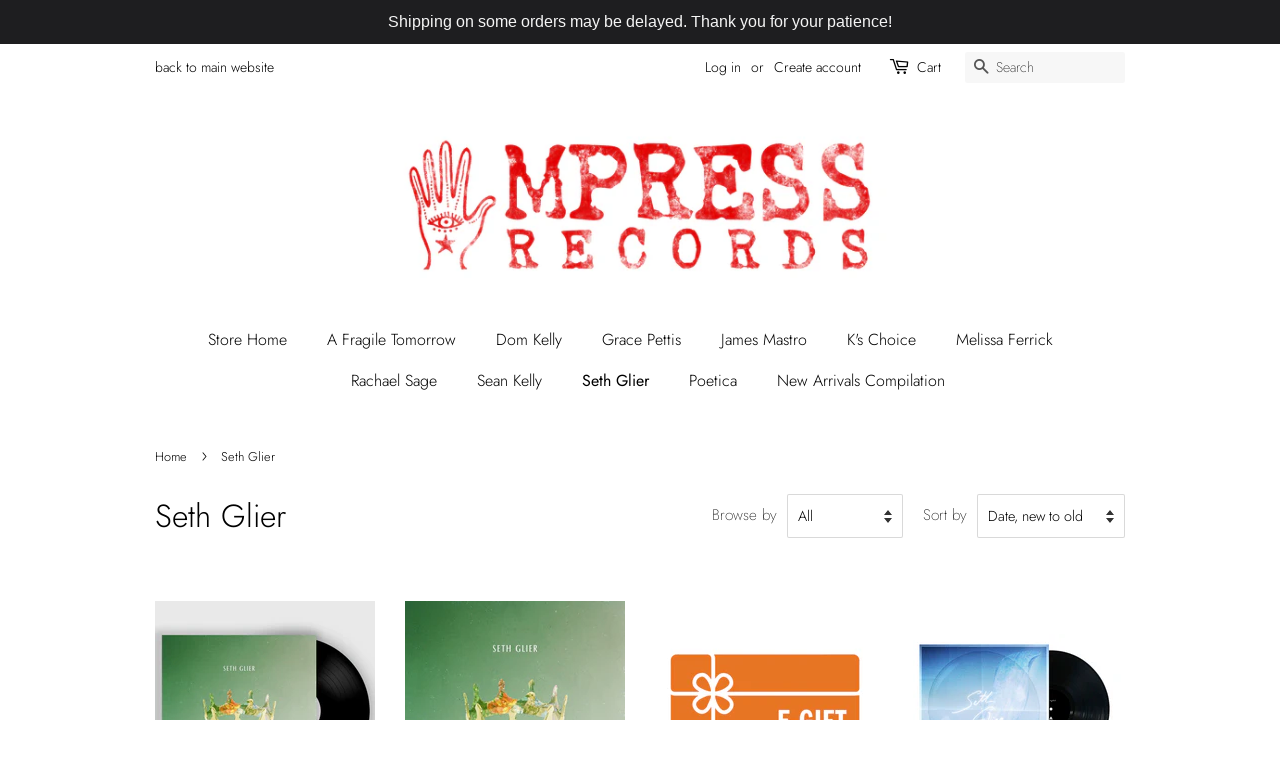

--- FILE ---
content_type: text/html; charset=utf-8
request_url: https://mpressrecords.myshopify.com/collections/seth-glier
body_size: 18026
content:
<!doctype html>
<html class="no-js">
<head>

  <!-- Basic page needs ================================================== -->
  <meta charset="utf-8">
  <meta http-equiv="X-UA-Compatible" content="IE=edge,chrome=1">

  
  <link rel="shortcut icon" href="//mpressrecords.myshopify.com/cdn/shop/files/23231495_1412197578829302_6589529650695635029_n_32x32.jpg?v=1613621551" type="image/png" />
  

  <!-- Title and description ================================================== -->
  <title>
  Seth Glier &ndash; mpressrecords
  </title>

  
  <meta name="description" content="Grammy nominated, MPress recording artist Seth Glier is a seasoned troubadour. A singer-songwriter, producer and multi-instrumentalist who avera">
  

  <!-- Social meta ================================================== -->
  <!-- /snippets/social-meta-tags.liquid -->




<meta property="og:site_name" content="mpressrecords">
<meta property="og:url" content="https://mpressrecords.myshopify.com/collections/seth-glier">
<meta property="og:title" content="Seth Glier">
<meta property="og:type" content="product.group">
<meta property="og:description" content="Grammy nominated, MPress recording artist Seth Glier is a seasoned troubadour. A singer-songwriter, producer and multi-instrumentalist who avera">

<meta property="og:image" content="http://mpressrecords.myshopify.com/cdn/shop/collections/Birds_web_1200x1200.jpg?v=1504207063">
<meta property="og:image:secure_url" content="https://mpressrecords.myshopify.com/cdn/shop/collections/Birds_web_1200x1200.jpg?v=1504207063">


  <meta name="twitter:site" content="@mpressrecords">

<meta name="twitter:card" content="summary_large_image">
<meta name="twitter:title" content="Seth Glier">
<meta name="twitter:description" content="Grammy nominated, MPress recording artist Seth Glier is a seasoned troubadour. A singer-songwriter, producer and multi-instrumentalist who avera">


  <!-- Helpers ================================================== -->
  <link rel="canonical" href="https://mpressrecords.myshopify.com/collections/seth-glier">
  <meta name="viewport" content="width=device-width,initial-scale=1">
  <meta name="theme-color" content="#ca0000">

  <!-- CSS ================================================== -->
  <link href="//mpressrecords.myshopify.com/cdn/shop/t/5/assets/timber.scss.css?v=17329753201926260321759252173" rel="stylesheet" type="text/css" media="all" />
  <link href="//mpressrecords.myshopify.com/cdn/shop/t/5/assets/theme.scss.css?v=161357637446906479301759252173" rel="stylesheet" type="text/css" media="all" />

  <script>
    window.theme = window.theme || {};

    var theme = {
      strings: {
        addToCart: "Add to Cart",
        soldOut: "Sold Out",
        unavailable: "Unavailable",
        zoomClose: "Close (Esc)",
        zoomPrev: "Previous (Left arrow key)",
        zoomNext: "Next (Right arrow key)",
        addressError: "Error looking up that address",
        addressNoResults: "No results for that address",
        addressQueryLimit: "You have exceeded the Google API usage limit. Consider upgrading to a \u003ca href=\"https:\/\/developers.google.com\/maps\/premium\/usage-limits\"\u003ePremium Plan\u003c\/a\u003e.",
        authError: "There was a problem authenticating your Google Maps API Key."
      },
      settings: {
        // Adding some settings to allow the editor to update correctly when they are changed
        enableWideLayout: false,
        typeAccentTransform: false,
        typeAccentSpacing: false,
        baseFontSize: '17px',
        headerBaseFontSize: '32px',
        accentFontSize: '16px'
      },
      variables: {
        mediaQueryMedium: 'screen and (max-width: 768px)',
        bpSmall: false
      },
      moneyFormat: "${{amount}}"
    }

    document.documentElement.className = document.documentElement.className.replace('no-js', 'supports-js');
  </script>

  <!-- Header hook for plugins ================================================== -->
  <script>window.performance && window.performance.mark && window.performance.mark('shopify.content_for_header.start');</script><meta id="shopify-digital-wallet" name="shopify-digital-wallet" content="/1936545/digital_wallets/dialog">
<meta name="shopify-checkout-api-token" content="0938e46b518faca117d5ca917a629ebc">
<meta id="in-context-paypal-metadata" data-shop-id="1936545" data-venmo-supported="false" data-environment="production" data-locale="en_US" data-paypal-v4="true" data-currency="USD">
<link rel="alternate" type="application/atom+xml" title="Feed" href="/collections/seth-glier.atom" />
<link rel="alternate" hreflang="x-default" href="https://mpressrecords.myshopify.com/collections/seth-glier">
<link rel="alternate" hreflang="en" href="https://mpressrecords.myshopify.com/collections/seth-glier">
<link rel="alternate" hreflang="en-IE" href="https://mpressrecords.myshopify.com/en-ie/collections/seth-glier">
<link rel="alternate" hreflang="en-GB" href="https://mpressrecords.myshopify.com/en-gb/collections/seth-glier">
<link rel="alternate" type="application/json+oembed" href="https://mpressrecords.myshopify.com/collections/seth-glier.oembed">
<script async="async" src="/checkouts/internal/preloads.js?locale=en-US"></script>
<link rel="preconnect" href="https://shop.app" crossorigin="anonymous">
<script async="async" src="https://shop.app/checkouts/internal/preloads.js?locale=en-US&shop_id=1936545" crossorigin="anonymous"></script>
<script id="apple-pay-shop-capabilities" type="application/json">{"shopId":1936545,"countryCode":"US","currencyCode":"USD","merchantCapabilities":["supports3DS"],"merchantId":"gid:\/\/shopify\/Shop\/1936545","merchantName":"mpressrecords","requiredBillingContactFields":["postalAddress","email"],"requiredShippingContactFields":["postalAddress","email"],"shippingType":"shipping","supportedNetworks":["visa","masterCard","amex","discover","elo","jcb"],"total":{"type":"pending","label":"mpressrecords","amount":"1.00"},"shopifyPaymentsEnabled":true,"supportsSubscriptions":true}</script>
<script id="shopify-features" type="application/json">{"accessToken":"0938e46b518faca117d5ca917a629ebc","betas":["rich-media-storefront-analytics"],"domain":"mpressrecords.myshopify.com","predictiveSearch":true,"shopId":1936545,"locale":"en"}</script>
<script>var Shopify = Shopify || {};
Shopify.shop = "mpressrecords.myshopify.com";
Shopify.locale = "en";
Shopify.currency = {"active":"USD","rate":"1.0"};
Shopify.country = "US";
Shopify.theme = {"name":"New Store\/New Site","id":37649809510,"schema_name":"Minimal","schema_version":"9.0.2","theme_store_id":380,"role":"main"};
Shopify.theme.handle = "null";
Shopify.theme.style = {"id":null,"handle":null};
Shopify.cdnHost = "mpressrecords.myshopify.com/cdn";
Shopify.routes = Shopify.routes || {};
Shopify.routes.root = "/";</script>
<script type="module">!function(o){(o.Shopify=o.Shopify||{}).modules=!0}(window);</script>
<script>!function(o){function n(){var o=[];function n(){o.push(Array.prototype.slice.apply(arguments))}return n.q=o,n}var t=o.Shopify=o.Shopify||{};t.loadFeatures=n(),t.autoloadFeatures=n()}(window);</script>
<script>
  window.ShopifyPay = window.ShopifyPay || {};
  window.ShopifyPay.apiHost = "shop.app\/pay";
  window.ShopifyPay.redirectState = null;
</script>
<script id="shop-js-analytics" type="application/json">{"pageType":"collection"}</script>
<script defer="defer" async type="module" src="//mpressrecords.myshopify.com/cdn/shopifycloud/shop-js/modules/v2/client.init-shop-cart-sync_C5BV16lS.en.esm.js"></script>
<script defer="defer" async type="module" src="//mpressrecords.myshopify.com/cdn/shopifycloud/shop-js/modules/v2/chunk.common_CygWptCX.esm.js"></script>
<script type="module">
  await import("//mpressrecords.myshopify.com/cdn/shopifycloud/shop-js/modules/v2/client.init-shop-cart-sync_C5BV16lS.en.esm.js");
await import("//mpressrecords.myshopify.com/cdn/shopifycloud/shop-js/modules/v2/chunk.common_CygWptCX.esm.js");

  window.Shopify.SignInWithShop?.initShopCartSync?.({"fedCMEnabled":true,"windoidEnabled":true});

</script>
<script>
  window.Shopify = window.Shopify || {};
  if (!window.Shopify.featureAssets) window.Shopify.featureAssets = {};
  window.Shopify.featureAssets['shop-js'] = {"shop-cart-sync":["modules/v2/client.shop-cart-sync_ZFArdW7E.en.esm.js","modules/v2/chunk.common_CygWptCX.esm.js"],"init-fed-cm":["modules/v2/client.init-fed-cm_CmiC4vf6.en.esm.js","modules/v2/chunk.common_CygWptCX.esm.js"],"shop-button":["modules/v2/client.shop-button_tlx5R9nI.en.esm.js","modules/v2/chunk.common_CygWptCX.esm.js"],"shop-cash-offers":["modules/v2/client.shop-cash-offers_DOA2yAJr.en.esm.js","modules/v2/chunk.common_CygWptCX.esm.js","modules/v2/chunk.modal_D71HUcav.esm.js"],"init-windoid":["modules/v2/client.init-windoid_sURxWdc1.en.esm.js","modules/v2/chunk.common_CygWptCX.esm.js"],"shop-toast-manager":["modules/v2/client.shop-toast-manager_ClPi3nE9.en.esm.js","modules/v2/chunk.common_CygWptCX.esm.js"],"init-shop-email-lookup-coordinator":["modules/v2/client.init-shop-email-lookup-coordinator_B8hsDcYM.en.esm.js","modules/v2/chunk.common_CygWptCX.esm.js"],"init-shop-cart-sync":["modules/v2/client.init-shop-cart-sync_C5BV16lS.en.esm.js","modules/v2/chunk.common_CygWptCX.esm.js"],"avatar":["modules/v2/client.avatar_BTnouDA3.en.esm.js"],"pay-button":["modules/v2/client.pay-button_FdsNuTd3.en.esm.js","modules/v2/chunk.common_CygWptCX.esm.js"],"init-customer-accounts":["modules/v2/client.init-customer-accounts_DxDtT_ad.en.esm.js","modules/v2/client.shop-login-button_C5VAVYt1.en.esm.js","modules/v2/chunk.common_CygWptCX.esm.js","modules/v2/chunk.modal_D71HUcav.esm.js"],"init-shop-for-new-customer-accounts":["modules/v2/client.init-shop-for-new-customer-accounts_ChsxoAhi.en.esm.js","modules/v2/client.shop-login-button_C5VAVYt1.en.esm.js","modules/v2/chunk.common_CygWptCX.esm.js","modules/v2/chunk.modal_D71HUcav.esm.js"],"shop-login-button":["modules/v2/client.shop-login-button_C5VAVYt1.en.esm.js","modules/v2/chunk.common_CygWptCX.esm.js","modules/v2/chunk.modal_D71HUcav.esm.js"],"init-customer-accounts-sign-up":["modules/v2/client.init-customer-accounts-sign-up_CPSyQ0Tj.en.esm.js","modules/v2/client.shop-login-button_C5VAVYt1.en.esm.js","modules/v2/chunk.common_CygWptCX.esm.js","modules/v2/chunk.modal_D71HUcav.esm.js"],"shop-follow-button":["modules/v2/client.shop-follow-button_Cva4Ekp9.en.esm.js","modules/v2/chunk.common_CygWptCX.esm.js","modules/v2/chunk.modal_D71HUcav.esm.js"],"checkout-modal":["modules/v2/client.checkout-modal_BPM8l0SH.en.esm.js","modules/v2/chunk.common_CygWptCX.esm.js","modules/v2/chunk.modal_D71HUcav.esm.js"],"lead-capture":["modules/v2/client.lead-capture_Bi8yE_yS.en.esm.js","modules/v2/chunk.common_CygWptCX.esm.js","modules/v2/chunk.modal_D71HUcav.esm.js"],"shop-login":["modules/v2/client.shop-login_D6lNrXab.en.esm.js","modules/v2/chunk.common_CygWptCX.esm.js","modules/v2/chunk.modal_D71HUcav.esm.js"],"payment-terms":["modules/v2/client.payment-terms_CZxnsJam.en.esm.js","modules/v2/chunk.common_CygWptCX.esm.js","modules/v2/chunk.modal_D71HUcav.esm.js"]};
</script>
<script>(function() {
  var isLoaded = false;
  function asyncLoad() {
    if (isLoaded) return;
    isLoaded = true;
    var urls = ["https:\/\/chimpstatic.com\/mcjs-connected\/js\/users\/ff57ecff40699891fa960d77e\/ace9a493ea3f436ed12d7545d.js?shop=mpressrecords.myshopify.com","\/\/www.powr.io\/powr.js?powr-token=mpressrecords.myshopify.com\u0026external-type=shopify\u0026shop=mpressrecords.myshopify.com","\/\/cdn.shopify.com\/proxy\/6fe062cf34aa83edfb9be0002275f62eb887846931919f363c070b6ed4b86d23\/static.cdn.printful.com\/static\/js\/external\/shopify-product-customizer.js?v=0.28\u0026shop=mpressrecords.myshopify.com\u0026sp-cache-control=cHVibGljLCBtYXgtYWdlPTkwMA","https:\/\/cdn.hextom.com\/js\/quickannouncementbar.js?shop=mpressrecords.myshopify.com"];
    for (var i = 0; i < urls.length; i++) {
      var s = document.createElement('script');
      s.type = 'text/javascript';
      s.async = true;
      s.src = urls[i];
      var x = document.getElementsByTagName('script')[0];
      x.parentNode.insertBefore(s, x);
    }
  };
  if(window.attachEvent) {
    window.attachEvent('onload', asyncLoad);
  } else {
    window.addEventListener('load', asyncLoad, false);
  }
})();</script>
<script id="__st">var __st={"a":1936545,"offset":-18000,"reqid":"ae524a5b-c13a-4f21-891f-724c9e109884-1768741020","pageurl":"mpressrecords.myshopify.com\/collections\/seth-glier","u":"0d491de010c8","p":"collection","rtyp":"collection","rid":8512145};</script>
<script>window.ShopifyPaypalV4VisibilityTracking = true;</script>
<script id="captcha-bootstrap">!function(){'use strict';const t='contact',e='account',n='new_comment',o=[[t,t],['blogs',n],['comments',n],[t,'customer']],c=[[e,'customer_login'],[e,'guest_login'],[e,'recover_customer_password'],[e,'create_customer']],r=t=>t.map((([t,e])=>`form[action*='/${t}']:not([data-nocaptcha='true']) input[name='form_type'][value='${e}']`)).join(','),a=t=>()=>t?[...document.querySelectorAll(t)].map((t=>t.form)):[];function s(){const t=[...o],e=r(t);return a(e)}const i='password',u='form_key',d=['recaptcha-v3-token','g-recaptcha-response','h-captcha-response',i],f=()=>{try{return window.sessionStorage}catch{return}},m='__shopify_v',_=t=>t.elements[u];function p(t,e,n=!1){try{const o=window.sessionStorage,c=JSON.parse(o.getItem(e)),{data:r}=function(t){const{data:e,action:n}=t;return t[m]||n?{data:e,action:n}:{data:t,action:n}}(c);for(const[e,n]of Object.entries(r))t.elements[e]&&(t.elements[e].value=n);n&&o.removeItem(e)}catch(o){console.error('form repopulation failed',{error:o})}}const l='form_type',E='cptcha';function T(t){t.dataset[E]=!0}const w=window,h=w.document,L='Shopify',v='ce_forms',y='captcha';let A=!1;((t,e)=>{const n=(g='f06e6c50-85a8-45c8-87d0-21a2b65856fe',I='https://cdn.shopify.com/shopifycloud/storefront-forms-hcaptcha/ce_storefront_forms_captcha_hcaptcha.v1.5.2.iife.js',D={infoText:'Protected by hCaptcha',privacyText:'Privacy',termsText:'Terms'},(t,e,n)=>{const o=w[L][v],c=o.bindForm;if(c)return c(t,g,e,D).then(n);var r;o.q.push([[t,g,e,D],n]),r=I,A||(h.body.append(Object.assign(h.createElement('script'),{id:'captcha-provider',async:!0,src:r})),A=!0)});var g,I,D;w[L]=w[L]||{},w[L][v]=w[L][v]||{},w[L][v].q=[],w[L][y]=w[L][y]||{},w[L][y].protect=function(t,e){n(t,void 0,e),T(t)},Object.freeze(w[L][y]),function(t,e,n,w,h,L){const[v,y,A,g]=function(t,e,n){const i=e?o:[],u=t?c:[],d=[...i,...u],f=r(d),m=r(i),_=r(d.filter((([t,e])=>n.includes(e))));return[a(f),a(m),a(_),s()]}(w,h,L),I=t=>{const e=t.target;return e instanceof HTMLFormElement?e:e&&e.form},D=t=>v().includes(t);t.addEventListener('submit',(t=>{const e=I(t);if(!e)return;const n=D(e)&&!e.dataset.hcaptchaBound&&!e.dataset.recaptchaBound,o=_(e),c=g().includes(e)&&(!o||!o.value);(n||c)&&t.preventDefault(),c&&!n&&(function(t){try{if(!f())return;!function(t){const e=f();if(!e)return;const n=_(t);if(!n)return;const o=n.value;o&&e.removeItem(o)}(t);const e=Array.from(Array(32),(()=>Math.random().toString(36)[2])).join('');!function(t,e){_(t)||t.append(Object.assign(document.createElement('input'),{type:'hidden',name:u})),t.elements[u].value=e}(t,e),function(t,e){const n=f();if(!n)return;const o=[...t.querySelectorAll(`input[type='${i}']`)].map((({name:t})=>t)),c=[...d,...o],r={};for(const[a,s]of new FormData(t).entries())c.includes(a)||(r[a]=s);n.setItem(e,JSON.stringify({[m]:1,action:t.action,data:r}))}(t,e)}catch(e){console.error('failed to persist form',e)}}(e),e.submit())}));const S=(t,e)=>{t&&!t.dataset[E]&&(n(t,e.some((e=>e===t))),T(t))};for(const o of['focusin','change'])t.addEventListener(o,(t=>{const e=I(t);D(e)&&S(e,y())}));const B=e.get('form_key'),M=e.get(l),P=B&&M;t.addEventListener('DOMContentLoaded',(()=>{const t=y();if(P)for(const e of t)e.elements[l].value===M&&p(e,B);[...new Set([...A(),...v().filter((t=>'true'===t.dataset.shopifyCaptcha))])].forEach((e=>S(e,t)))}))}(h,new URLSearchParams(w.location.search),n,t,e,['guest_login'])})(!0,!0)}();</script>
<script integrity="sha256-4kQ18oKyAcykRKYeNunJcIwy7WH5gtpwJnB7kiuLZ1E=" data-source-attribution="shopify.loadfeatures" defer="defer" src="//mpressrecords.myshopify.com/cdn/shopifycloud/storefront/assets/storefront/load_feature-a0a9edcb.js" crossorigin="anonymous"></script>
<script crossorigin="anonymous" defer="defer" src="//mpressrecords.myshopify.com/cdn/shopifycloud/storefront/assets/shopify_pay/storefront-65b4c6d7.js?v=20250812"></script>
<script data-source-attribution="shopify.dynamic_checkout.dynamic.init">var Shopify=Shopify||{};Shopify.PaymentButton=Shopify.PaymentButton||{isStorefrontPortableWallets:!0,init:function(){window.Shopify.PaymentButton.init=function(){};var t=document.createElement("script");t.src="https://mpressrecords.myshopify.com/cdn/shopifycloud/portable-wallets/latest/portable-wallets.en.js",t.type="module",document.head.appendChild(t)}};
</script>
<script data-source-attribution="shopify.dynamic_checkout.buyer_consent">
  function portableWalletsHideBuyerConsent(e){var t=document.getElementById("shopify-buyer-consent"),n=document.getElementById("shopify-subscription-policy-button");t&&n&&(t.classList.add("hidden"),t.setAttribute("aria-hidden","true"),n.removeEventListener("click",e))}function portableWalletsShowBuyerConsent(e){var t=document.getElementById("shopify-buyer-consent"),n=document.getElementById("shopify-subscription-policy-button");t&&n&&(t.classList.remove("hidden"),t.removeAttribute("aria-hidden"),n.addEventListener("click",e))}window.Shopify?.PaymentButton&&(window.Shopify.PaymentButton.hideBuyerConsent=portableWalletsHideBuyerConsent,window.Shopify.PaymentButton.showBuyerConsent=portableWalletsShowBuyerConsent);
</script>
<script data-source-attribution="shopify.dynamic_checkout.cart.bootstrap">document.addEventListener("DOMContentLoaded",(function(){function t(){return document.querySelector("shopify-accelerated-checkout-cart, shopify-accelerated-checkout")}if(t())Shopify.PaymentButton.init();else{new MutationObserver((function(e,n){t()&&(Shopify.PaymentButton.init(),n.disconnect())})).observe(document.body,{childList:!0,subtree:!0})}}));
</script>
<link id="shopify-accelerated-checkout-styles" rel="stylesheet" media="screen" href="https://mpressrecords.myshopify.com/cdn/shopifycloud/portable-wallets/latest/accelerated-checkout-backwards-compat.css" crossorigin="anonymous">
<style id="shopify-accelerated-checkout-cart">
        #shopify-buyer-consent {
  margin-top: 1em;
  display: inline-block;
  width: 100%;
}

#shopify-buyer-consent.hidden {
  display: none;
}

#shopify-subscription-policy-button {
  background: none;
  border: none;
  padding: 0;
  text-decoration: underline;
  font-size: inherit;
  cursor: pointer;
}

#shopify-subscription-policy-button::before {
  box-shadow: none;
}

      </style>

<script>window.performance && window.performance.mark && window.performance.mark('shopify.content_for_header.end');</script>

  <script src="//mpressrecords.myshopify.com/cdn/shop/t/5/assets/jquery-2.2.3.min.js?v=58211863146907186831548176699" type="text/javascript"></script>

  <script src="//mpressrecords.myshopify.com/cdn/shop/t/5/assets/lazysizes.min.js?v=177476512571513845041548176699" async="async"></script>

  
  

<!-- BEGIN app block: shopify://apps/fontify/blocks/app-embed/334490e2-2153-4a2e-a452-e90bdeffa3cc --><link rel="preconnect" href="https://cdn.nitroapps.co" crossorigin=""><!-- Shop metafields --><style type="text/css" id="nitro-fontify">
</style>
<script>
    console.log(null);
    console.log(null);
  </script><script
  type="text/javascript"
  id="fontify-scripts"
>
  
  (function () {
    // Prevent duplicate execution
    if (window.fontifyScriptInitialized) {
      return;
    }
    window.fontifyScriptInitialized = true;

    if (window.opener) {
      // Remove existing listener if any before adding new one
      if (window.fontifyMessageListener) {
        window.removeEventListener('message', window.fontifyMessageListener, false);
      }

      function watchClosedWindow() {
        let itv = setInterval(function () {
          if (!window.opener || window.opener.closed) {
            clearInterval(itv);
            window.close();
          }
        }, 1000);
      }

      // Helper function to inject scripts and links from vite-tag content
      function injectScript(encodedContent) {
        

        // Decode HTML entities
        const tempTextarea = document.createElement('textarea');
        tempTextarea.innerHTML = encodedContent;
        const viteContent = tempTextarea.value;

        // Parse HTML content
        const tempDiv = document.createElement('div');
        tempDiv.innerHTML = viteContent;

        // Track duplicates within tempDiv only
        const scriptIds = new Set();
        const scriptSrcs = new Set();
        const linkKeys = new Set();

        // Helper to clone element attributes
        function cloneAttributes(source, target) {
          Array.from(source.attributes).forEach(function(attr) {
            if (attr.name === 'crossorigin') {
              target.crossOrigin = attr.value;
            } else {
              target.setAttribute(attr.name, attr.value);
            }
          });
          if (source.textContent) {
            target.textContent = source.textContent;
          }
        }

        // Inject scripts (filter duplicates within tempDiv)
        tempDiv.querySelectorAll('script').forEach(function(script) {
          const scriptId = script.getAttribute('id');
          const scriptSrc = script.getAttribute('src');

          // Skip if duplicate in tempDiv
          if ((scriptId && scriptIds.has(scriptId)) || (scriptSrc && scriptSrcs.has(scriptSrc))) {
            return;
          }

          // Track script
          if (scriptId) scriptIds.add(scriptId);
          if (scriptSrc) scriptSrcs.add(scriptSrc);

          // Clone and inject
          const newScript = document.createElement('script');
          cloneAttributes(script, newScript);

          document.head.appendChild(newScript);
        });

        // Inject links (filter duplicates within tempDiv)
        tempDiv.querySelectorAll('link').forEach(function(link) {
          const linkHref = link.getAttribute('href');
          const linkRel = link.getAttribute('rel') || '';
          const key = linkHref + '|' + linkRel;

          // Skip if duplicate in tempDiv
          if (linkHref && linkKeys.has(key)) {
            return;
          }

          // Track link
          if (linkHref) linkKeys.add(key);

          // Clone and inject
          const newLink = document.createElement('link');
          cloneAttributes(link, newLink);
          document.head.appendChild(newLink);
        });
      }

      // Function to apply preview font data


      function receiveMessage(event) {
        watchClosedWindow();
        if (event.data.action == 'fontify_ready') {
          console.log('fontify_ready');
          injectScript(`&lt;!-- BEGIN app snippet: vite-tag --&gt;


  &lt;script src=&quot;https://cdn.shopify.com/extensions/019bafe3-77e1-7e6a-87b2-cbeff3e5cd6f/fontify-polaris-11/assets/main-B3V8Mu2P.js&quot; type=&quot;module&quot; crossorigin=&quot;anonymous&quot;&gt;&lt;/script&gt;

&lt;!-- END app snippet --&gt;
  &lt;!-- BEGIN app snippet: vite-tag --&gt;


  &lt;link href=&quot;//cdn.shopify.com/extensions/019bafe3-77e1-7e6a-87b2-cbeff3e5cd6f/fontify-polaris-11/assets/main-GVRB1u2d.css&quot; rel=&quot;stylesheet&quot; type=&quot;text/css&quot; media=&quot;all&quot; /&gt;

&lt;!-- END app snippet --&gt;
`);

        } else if (event.data.action == 'font_audit_ready') {
          injectScript(`&lt;!-- BEGIN app snippet: vite-tag --&gt;


  &lt;script src=&quot;https://cdn.shopify.com/extensions/019bafe3-77e1-7e6a-87b2-cbeff3e5cd6f/fontify-polaris-11/assets/audit-DDeWPAiq.js&quot; type=&quot;module&quot; crossorigin=&quot;anonymous&quot;&gt;&lt;/script&gt;

&lt;!-- END app snippet --&gt;
  &lt;!-- BEGIN app snippet: vite-tag --&gt;


  &lt;link href=&quot;//cdn.shopify.com/extensions/019bafe3-77e1-7e6a-87b2-cbeff3e5cd6f/fontify-polaris-11/assets/audit-CNr6hPle.css&quot; rel=&quot;stylesheet&quot; type=&quot;text/css&quot; media=&quot;all&quot; /&gt;

&lt;!-- END app snippet --&gt;
`);

        } else if (event.data.action == 'preview_font_data') {
          const fontData = event?.data || null;
          window.fontifyPreviewData = fontData;
          injectScript(`&lt;!-- BEGIN app snippet: vite-tag --&gt;


  &lt;script src=&quot;https://cdn.shopify.com/extensions/019bafe3-77e1-7e6a-87b2-cbeff3e5cd6f/fontify-polaris-11/assets/preview-CH6oXAfY.js&quot; type=&quot;module&quot; crossorigin=&quot;anonymous&quot;&gt;&lt;/script&gt;

&lt;!-- END app snippet --&gt;
`);
        }
      }

      // Store reference to listener for cleanup
      window.fontifyMessageListener = receiveMessage;
      window.addEventListener('message', receiveMessage, false);

      // Send init message when window is opened from opener
      if (window.opener) {
        window.opener.postMessage({ action: `${window.name}_init`, data: JSON.parse(JSON.stringify({})) }, '*');
      }
    }
  })();
</script>


<!-- END app block --><link href="https://monorail-edge.shopifysvc.com" rel="dns-prefetch">
<script>(function(){if ("sendBeacon" in navigator && "performance" in window) {try {var session_token_from_headers = performance.getEntriesByType('navigation')[0].serverTiming.find(x => x.name == '_s').description;} catch {var session_token_from_headers = undefined;}var session_cookie_matches = document.cookie.match(/_shopify_s=([^;]*)/);var session_token_from_cookie = session_cookie_matches && session_cookie_matches.length === 2 ? session_cookie_matches[1] : "";var session_token = session_token_from_headers || session_token_from_cookie || "";function handle_abandonment_event(e) {var entries = performance.getEntries().filter(function(entry) {return /monorail-edge.shopifysvc.com/.test(entry.name);});if (!window.abandonment_tracked && entries.length === 0) {window.abandonment_tracked = true;var currentMs = Date.now();var navigation_start = performance.timing.navigationStart;var payload = {shop_id: 1936545,url: window.location.href,navigation_start,duration: currentMs - navigation_start,session_token,page_type: "collection"};window.navigator.sendBeacon("https://monorail-edge.shopifysvc.com/v1/produce", JSON.stringify({schema_id: "online_store_buyer_site_abandonment/1.1",payload: payload,metadata: {event_created_at_ms: currentMs,event_sent_at_ms: currentMs}}));}}window.addEventListener('pagehide', handle_abandonment_event);}}());</script>
<script id="web-pixels-manager-setup">(function e(e,d,r,n,o){if(void 0===o&&(o={}),!Boolean(null===(a=null===(i=window.Shopify)||void 0===i?void 0:i.analytics)||void 0===a?void 0:a.replayQueue)){var i,a;window.Shopify=window.Shopify||{};var t=window.Shopify;t.analytics=t.analytics||{};var s=t.analytics;s.replayQueue=[],s.publish=function(e,d,r){return s.replayQueue.push([e,d,r]),!0};try{self.performance.mark("wpm:start")}catch(e){}var l=function(){var e={modern:/Edge?\/(1{2}[4-9]|1[2-9]\d|[2-9]\d{2}|\d{4,})\.\d+(\.\d+|)|Firefox\/(1{2}[4-9]|1[2-9]\d|[2-9]\d{2}|\d{4,})\.\d+(\.\d+|)|Chrom(ium|e)\/(9{2}|\d{3,})\.\d+(\.\d+|)|(Maci|X1{2}).+ Version\/(15\.\d+|(1[6-9]|[2-9]\d|\d{3,})\.\d+)([,.]\d+|)( \(\w+\)|)( Mobile\/\w+|) Safari\/|Chrome.+OPR\/(9{2}|\d{3,})\.\d+\.\d+|(CPU[ +]OS|iPhone[ +]OS|CPU[ +]iPhone|CPU IPhone OS|CPU iPad OS)[ +]+(15[._]\d+|(1[6-9]|[2-9]\d|\d{3,})[._]\d+)([._]\d+|)|Android:?[ /-](13[3-9]|1[4-9]\d|[2-9]\d{2}|\d{4,})(\.\d+|)(\.\d+|)|Android.+Firefox\/(13[5-9]|1[4-9]\d|[2-9]\d{2}|\d{4,})\.\d+(\.\d+|)|Android.+Chrom(ium|e)\/(13[3-9]|1[4-9]\d|[2-9]\d{2}|\d{4,})\.\d+(\.\d+|)|SamsungBrowser\/([2-9]\d|\d{3,})\.\d+/,legacy:/Edge?\/(1[6-9]|[2-9]\d|\d{3,})\.\d+(\.\d+|)|Firefox\/(5[4-9]|[6-9]\d|\d{3,})\.\d+(\.\d+|)|Chrom(ium|e)\/(5[1-9]|[6-9]\d|\d{3,})\.\d+(\.\d+|)([\d.]+$|.*Safari\/(?![\d.]+ Edge\/[\d.]+$))|(Maci|X1{2}).+ Version\/(10\.\d+|(1[1-9]|[2-9]\d|\d{3,})\.\d+)([,.]\d+|)( \(\w+\)|)( Mobile\/\w+|) Safari\/|Chrome.+OPR\/(3[89]|[4-9]\d|\d{3,})\.\d+\.\d+|(CPU[ +]OS|iPhone[ +]OS|CPU[ +]iPhone|CPU IPhone OS|CPU iPad OS)[ +]+(10[._]\d+|(1[1-9]|[2-9]\d|\d{3,})[._]\d+)([._]\d+|)|Android:?[ /-](13[3-9]|1[4-9]\d|[2-9]\d{2}|\d{4,})(\.\d+|)(\.\d+|)|Mobile Safari.+OPR\/([89]\d|\d{3,})\.\d+\.\d+|Android.+Firefox\/(13[5-9]|1[4-9]\d|[2-9]\d{2}|\d{4,})\.\d+(\.\d+|)|Android.+Chrom(ium|e)\/(13[3-9]|1[4-9]\d|[2-9]\d{2}|\d{4,})\.\d+(\.\d+|)|Android.+(UC? ?Browser|UCWEB|U3)[ /]?(15\.([5-9]|\d{2,})|(1[6-9]|[2-9]\d|\d{3,})\.\d+)\.\d+|SamsungBrowser\/(5\.\d+|([6-9]|\d{2,})\.\d+)|Android.+MQ{2}Browser\/(14(\.(9|\d{2,})|)|(1[5-9]|[2-9]\d|\d{3,})(\.\d+|))(\.\d+|)|K[Aa][Ii]OS\/(3\.\d+|([4-9]|\d{2,})\.\d+)(\.\d+|)/},d=e.modern,r=e.legacy,n=navigator.userAgent;return n.match(d)?"modern":n.match(r)?"legacy":"unknown"}(),u="modern"===l?"modern":"legacy",c=(null!=n?n:{modern:"",legacy:""})[u],f=function(e){return[e.baseUrl,"/wpm","/b",e.hashVersion,"modern"===e.buildTarget?"m":"l",".js"].join("")}({baseUrl:d,hashVersion:r,buildTarget:u}),m=function(e){var d=e.version,r=e.bundleTarget,n=e.surface,o=e.pageUrl,i=e.monorailEndpoint;return{emit:function(e){var a=e.status,t=e.errorMsg,s=(new Date).getTime(),l=JSON.stringify({metadata:{event_sent_at_ms:s},events:[{schema_id:"web_pixels_manager_load/3.1",payload:{version:d,bundle_target:r,page_url:o,status:a,surface:n,error_msg:t},metadata:{event_created_at_ms:s}}]});if(!i)return console&&console.warn&&console.warn("[Web Pixels Manager] No Monorail endpoint provided, skipping logging."),!1;try{return self.navigator.sendBeacon.bind(self.navigator)(i,l)}catch(e){}var u=new XMLHttpRequest;try{return u.open("POST",i,!0),u.setRequestHeader("Content-Type","text/plain"),u.send(l),!0}catch(e){return console&&console.warn&&console.warn("[Web Pixels Manager] Got an unhandled error while logging to Monorail."),!1}}}}({version:r,bundleTarget:l,surface:e.surface,pageUrl:self.location.href,monorailEndpoint:e.monorailEndpoint});try{o.browserTarget=l,function(e){var d=e.src,r=e.async,n=void 0===r||r,o=e.onload,i=e.onerror,a=e.sri,t=e.scriptDataAttributes,s=void 0===t?{}:t,l=document.createElement("script"),u=document.querySelector("head"),c=document.querySelector("body");if(l.async=n,l.src=d,a&&(l.integrity=a,l.crossOrigin="anonymous"),s)for(var f in s)if(Object.prototype.hasOwnProperty.call(s,f))try{l.dataset[f]=s[f]}catch(e){}if(o&&l.addEventListener("load",o),i&&l.addEventListener("error",i),u)u.appendChild(l);else{if(!c)throw new Error("Did not find a head or body element to append the script");c.appendChild(l)}}({src:f,async:!0,onload:function(){if(!function(){var e,d;return Boolean(null===(d=null===(e=window.Shopify)||void 0===e?void 0:e.analytics)||void 0===d?void 0:d.initialized)}()){var d=window.webPixelsManager.init(e)||void 0;if(d){var r=window.Shopify.analytics;r.replayQueue.forEach((function(e){var r=e[0],n=e[1],o=e[2];d.publishCustomEvent(r,n,o)})),r.replayQueue=[],r.publish=d.publishCustomEvent,r.visitor=d.visitor,r.initialized=!0}}},onerror:function(){return m.emit({status:"failed",errorMsg:"".concat(f," has failed to load")})},sri:function(e){var d=/^sha384-[A-Za-z0-9+/=]+$/;return"string"==typeof e&&d.test(e)}(c)?c:"",scriptDataAttributes:o}),m.emit({status:"loading"})}catch(e){m.emit({status:"failed",errorMsg:(null==e?void 0:e.message)||"Unknown error"})}}})({shopId: 1936545,storefrontBaseUrl: "https://mpressrecords.myshopify.com",extensionsBaseUrl: "https://extensions.shopifycdn.com/cdn/shopifycloud/web-pixels-manager",monorailEndpoint: "https://monorail-edge.shopifysvc.com/unstable/produce_batch",surface: "storefront-renderer",enabledBetaFlags: ["2dca8a86"],webPixelsConfigList: [{"id":"205652148","configuration":"{\"pixel_id\":\"1083556928746330\",\"pixel_type\":\"facebook_pixel\",\"metaapp_system_user_token\":\"-\"}","eventPayloadVersion":"v1","runtimeContext":"OPEN","scriptVersion":"ca16bc87fe92b6042fbaa3acc2fbdaa6","type":"APP","apiClientId":2329312,"privacyPurposes":["ANALYTICS","MARKETING","SALE_OF_DATA"],"dataSharingAdjustments":{"protectedCustomerApprovalScopes":["read_customer_address","read_customer_email","read_customer_name","read_customer_personal_data","read_customer_phone"]}},{"id":"shopify-app-pixel","configuration":"{}","eventPayloadVersion":"v1","runtimeContext":"STRICT","scriptVersion":"0450","apiClientId":"shopify-pixel","type":"APP","privacyPurposes":["ANALYTICS","MARKETING"]},{"id":"shopify-custom-pixel","eventPayloadVersion":"v1","runtimeContext":"LAX","scriptVersion":"0450","apiClientId":"shopify-pixel","type":"CUSTOM","privacyPurposes":["ANALYTICS","MARKETING"]}],isMerchantRequest: false,initData: {"shop":{"name":"mpressrecords","paymentSettings":{"currencyCode":"USD"},"myshopifyDomain":"mpressrecords.myshopify.com","countryCode":"US","storefrontUrl":"https:\/\/mpressrecords.myshopify.com"},"customer":null,"cart":null,"checkout":null,"productVariants":[],"purchasingCompany":null},},"https://mpressrecords.myshopify.com/cdn","fcfee988w5aeb613cpc8e4bc33m6693e112",{"modern":"","legacy":""},{"shopId":"1936545","storefrontBaseUrl":"https:\/\/mpressrecords.myshopify.com","extensionBaseUrl":"https:\/\/extensions.shopifycdn.com\/cdn\/shopifycloud\/web-pixels-manager","surface":"storefront-renderer","enabledBetaFlags":"[\"2dca8a86\"]","isMerchantRequest":"false","hashVersion":"fcfee988w5aeb613cpc8e4bc33m6693e112","publish":"custom","events":"[[\"page_viewed\",{}],[\"collection_viewed\",{\"collection\":{\"id\":\"8512145\",\"title\":\"Seth Glier\",\"productVariants\":[{\"price\":{\"amount\":25.0,\"currencyCode\":\"USD\"},\"product\":{\"title\":\"\\\"The Coronation\\\" Vinyl\",\"vendor\":\"Seth Glier\",\"id\":\"6694403178676\",\"untranslatedTitle\":\"\\\"The Coronation\\\" Vinyl\",\"url\":\"\/products\/the-coronation-vinyl\",\"type\":\"Vinyl\"},\"id\":\"39949354467508\",\"image\":{\"src\":\"\/\/mpressrecords.myshopify.com\/cdn\/shop\/products\/TheCoronationvinyl.jpg?v=1623252694\"},\"sku\":\"957406\",\"title\":\"Default Title\",\"untranslatedTitle\":\"Default Title\"},{\"price\":{\"amount\":15.0,\"currencyCode\":\"USD\"},\"product\":{\"title\":\"\\\"The Coronation\\\" CD\",\"vendor\":\"Seth Glier\",\"id\":\"6694398918836\",\"untranslatedTitle\":\"\\\"The Coronation\\\" CD\",\"url\":\"\/products\/the-coronation-cd\",\"type\":\"CD\"},\"id\":\"39949310525620\",\"image\":{\"src\":\"\/\/mpressrecords.myshopify.com\/cdn\/shop\/products\/SethGlier-TheCoronation_coverart.jpg?v=1623252148\"},\"sku\":\"957406\",\"title\":\"Default Title\",\"untranslatedTitle\":\"Default Title\"},{\"price\":{\"amount\":10.0,\"currencyCode\":\"USD\"},\"product\":{\"title\":\"MPress E- Gift Card\",\"vendor\":\"mpressrecords\",\"id\":\"4839824457830\",\"untranslatedTitle\":\"MPress E- Gift Card\",\"url\":\"\/products\/mpress-e-gift-card\",\"type\":\"Gift Card\"},\"id\":\"31825461248102\",\"image\":{\"src\":\"\/\/mpressrecords.myshopify.com\/cdn\/shop\/products\/GiftCard-Graphic-01.png?v=1590517858\"},\"sku\":\"\",\"title\":\"$10.00\",\"untranslatedTitle\":\"$10.00\"},{\"price\":{\"amount\":15.0,\"currencyCode\":\"USD\"},\"product\":{\"title\":\"\\\"Stages\\\" \u0026 \\\"If It Wasn't For You\\\" 7\\\" Vinyl\",\"vendor\":\"Seth Glier\",\"id\":\"4567278288998\",\"untranslatedTitle\":\"\\\"Stages\\\" \u0026 \\\"If It Wasn't For You\\\" 7\\\" Vinyl\",\"url\":\"\/products\/stages-if-it-wasnt-for-you-7-vinyl\",\"type\":\"Vinyl\"},\"id\":\"31368964145254\",\"image\":{\"src\":\"\/\/mpressrecords.myshopify.com\/cdn\/shop\/products\/Screen_Shot_2020-01-27_at_2.09.39_PM.png?v=1580245984\"},\"sku\":\"957406-1\",\"title\":\"Default Title\",\"untranslatedTitle\":\"Default Title\"},{\"price\":{\"amount\":45.0,\"currencyCode\":\"USD\"},\"product\":{\"title\":\"Seth Glier \\\"Birds\\\" Test Pressings\",\"vendor\":\"Seth Glier\",\"id\":\"4386473017446\",\"untranslatedTitle\":\"Seth Glier \\\"Birds\\\" Test Pressings\",\"url\":\"\/products\/copy-of-seth-glier-birds-signed-test-pressings\",\"type\":\"Vinyl\"},\"id\":\"31166331682918\",\"image\":{\"src\":\"\/\/mpressrecords.myshopify.com\/cdn\/shop\/products\/IMG_6759_8563d4d6-b80b-4943-9887-e6a1bfea9b22.jpg?v=1574699710\"},\"sku\":\"957405\",\"title\":\"Signed\",\"untranslatedTitle\":\"Signed\"},{\"price\":{\"amount\":20.0,\"currencyCode\":\"USD\"},\"product\":{\"title\":\"Seth Glier \\\"Birds\\\" T-Shirt\",\"vendor\":\"Seth Glier\",\"id\":\"59265089564\",\"untranslatedTitle\":\"Seth Glier \\\"Birds\\\" T-Shirt\",\"url\":\"\/products\/seth-glier-birds-t-shirt\",\"type\":\"T-Shirt\"},\"id\":\"638032609308\",\"image\":{\"src\":\"\/\/mpressrecords.myshopify.com\/cdn\/shop\/products\/birdsshirt.jpg?v=1571269225\"},\"sku\":\"957405\",\"title\":\"S\",\"untranslatedTitle\":\"S\"},{\"price\":{\"amount\":25.0,\"currencyCode\":\"USD\"},\"product\":{\"title\":\"Birds on Vinyl\",\"vendor\":\"Seth Glier\",\"id\":\"59262566428\",\"untranslatedTitle\":\"Birds on Vinyl\",\"url\":\"\/products\/birds-on-vinyl\",\"type\":\"Vinyl\"},\"id\":\"637952753692\",\"image\":{\"src\":\"\/\/mpressrecords.myshopify.com\/cdn\/shop\/products\/sethbirdsvinyl.jpg?v=1571269225\"},\"sku\":\"957405\",\"title\":\"Vinyl\",\"untranslatedTitle\":\"Vinyl\"},{\"price\":{\"amount\":5.0,\"currencyCode\":\"USD\"},\"product\":{\"title\":\"Compostable Seth Glier Bird House\",\"vendor\":\"Seth Glier\",\"id\":\"59254374428\",\"untranslatedTitle\":\"Compostable Seth Glier Bird House\",\"url\":\"\/products\/compostable-seth-glier-bird-house\",\"type\":\"Merch\"},\"id\":\"637779640348\",\"image\":{\"src\":\"\/\/mpressrecords.myshopify.com\/cdn\/shop\/products\/SG_birdhouse.jpg?v=1571269225\"},\"sku\":\"957405\",\"title\":\"Default Title\",\"untranslatedTitle\":\"Default Title\"},{\"price\":{\"amount\":15.0,\"currencyCode\":\"USD\"},\"product\":{\"title\":\"Birds\",\"vendor\":\"Seth Glier\",\"id\":\"45341835292\",\"untranslatedTitle\":\"Birds\",\"url\":\"\/products\/birds\",\"type\":\"CD\"},\"id\":\"396906168348\",\"image\":{\"src\":\"\/\/mpressrecords.myshopify.com\/cdn\/shop\/products\/seth_glier_birds.jpg?v=1571269225\"},\"sku\":\"957405\",\"title\":\"Original\",\"untranslatedTitle\":\"Original\"},{\"price\":{\"amount\":20.0,\"currencyCode\":\"USD\"},\"product\":{\"title\":\"If I Could Change One Thing\",\"vendor\":\"Seth Glier\",\"id\":\"455869424\",\"untranslatedTitle\":\"If I Could Change One Thing\",\"url\":\"\/products\/if-i-could-change-one-thing\",\"type\":\"CD\"},\"id\":\"1291985448\",\"image\":{\"src\":\"\/\/mpressrecords.myshopify.com\/cdn\/shop\/products\/IICCOT_Cover.jpg?v=1571269221\"},\"sku\":\"957404\",\"title\":\"Autographed\",\"untranslatedTitle\":\"Autographed\"},{\"price\":{\"amount\":10.0,\"currencyCode\":\"USD\"},\"product\":{\"title\":\"Take Offs \u0026 Landings - Live In New York City\",\"vendor\":\"Seth Glier\",\"id\":\"111923444\",\"untranslatedTitle\":\"Take Offs \u0026 Landings - Live In New York City\",\"url\":\"\/products\/take-offs-landings-live-in-new-york-city\",\"type\":\"DVD\"},\"id\":\"256148950\",\"image\":{\"src\":\"\/\/mpressrecords.myshopify.com\/cdn\/shop\/products\/seth_glier_dvd_cover.jpg?v=1571269218\"},\"sku\":\"957438\",\"title\":\"Seth Glier - DVD\",\"untranslatedTitle\":\"Seth Glier - DVD\"},{\"price\":{\"amount\":20.0,\"currencyCode\":\"USD\"},\"product\":{\"title\":\"Things I Should Let You Know\",\"vendor\":\"Seth Glier\",\"id\":\"111409818\",\"untranslatedTitle\":\"Things I Should Let You Know\",\"url\":\"\/products\/things-i-should-let-you-know-autographed-pre-order\",\"type\":\"CD\"},\"id\":\"254588346\",\"image\":{\"src\":\"\/\/mpressrecords.myshopify.com\/cdn\/shop\/products\/seth_glier_tislyk_mini_1400x1400.jpg?v=1571269218\"},\"sku\":\"957403\",\"title\":\"Signed\",\"untranslatedTitle\":\"Signed\"},{\"price\":{\"amount\":10.0,\"currencyCode\":\"USD\"},\"product\":{\"title\":\"The Trouble With People\",\"vendor\":\"Seth Glier\",\"id\":\"110808655\",\"untranslatedTitle\":\"The Trouble With People\",\"url\":\"\/products\/seth-glier-the-trouble-with-people\",\"type\":\"CD\"},\"id\":\"253640459\",\"image\":{\"src\":\"\/\/mpressrecords.myshopify.com\/cdn\/shop\/products\/SethGlier-TTWP_FINAL.jpg?v=1571269216\"},\"sku\":\"957401\",\"title\":\"Seth Glier - The Trouble With People\",\"untranslatedTitle\":\"Seth Glier - The Trouble With People\"},{\"price\":{\"amount\":15.0,\"currencyCode\":\"USD\"},\"product\":{\"title\":\"The Next Right Thing\",\"vendor\":\"Seth Glier\",\"id\":\"110792599\",\"untranslatedTitle\":\"The Next Right Thing\",\"url\":\"\/products\/seth-glier-the-next-right-thing\",\"type\":\"CD\"},\"id\":\"253613841\",\"image\":{\"src\":\"\/\/mpressrecords.myshopify.com\/cdn\/shop\/products\/Seth_Glier_Next_Right_Thing_SQ_Mini.jpg?v=1571269216\"},\"sku\":\"957402\",\"title\":\"Seth Glier - The Next Right Thing\",\"untranslatedTitle\":\"Seth Glier - The Next Right Thing\"}]}}]]"});</script><script>
  window.ShopifyAnalytics = window.ShopifyAnalytics || {};
  window.ShopifyAnalytics.meta = window.ShopifyAnalytics.meta || {};
  window.ShopifyAnalytics.meta.currency = 'USD';
  var meta = {"products":[{"id":6694403178676,"gid":"gid:\/\/shopify\/Product\/6694403178676","vendor":"Seth Glier","type":"Vinyl","handle":"the-coronation-vinyl","variants":[{"id":39949354467508,"price":2500,"name":"\"The Coronation\" Vinyl","public_title":null,"sku":"957406"}],"remote":false},{"id":6694398918836,"gid":"gid:\/\/shopify\/Product\/6694398918836","vendor":"Seth Glier","type":"CD","handle":"the-coronation-cd","variants":[{"id":39949310525620,"price":1500,"name":"\"The Coronation\" CD","public_title":null,"sku":"957406"}],"remote":false},{"id":4839824457830,"gid":"gid:\/\/shopify\/Product\/4839824457830","vendor":"mpressrecords","type":"Gift Card","handle":"mpress-e-gift-card","variants":[{"id":31825461248102,"price":1000,"name":"MPress E- Gift Card - $10.00","public_title":"$10.00","sku":""},{"id":31825461280870,"price":2500,"name":"MPress E- Gift Card - $25.00","public_title":"$25.00","sku":""},{"id":31825461313638,"price":5000,"name":"MPress E- Gift Card - $50.00","public_title":"$50.00","sku":""},{"id":31825461346406,"price":7500,"name":"MPress E- Gift Card - $75.00","public_title":"$75.00","sku":""},{"id":31825461379174,"price":10000,"name":"MPress E- Gift Card - $100.00","public_title":"$100.00","sku":""}],"remote":false},{"id":4567278288998,"gid":"gid:\/\/shopify\/Product\/4567278288998","vendor":"Seth Glier","type":"Vinyl","handle":"stages-if-it-wasnt-for-you-7-vinyl","variants":[{"id":31368964145254,"price":1500,"name":"\"Stages\" \u0026 \"If It Wasn't For You\" 7\" Vinyl","public_title":null,"sku":"957406-1"}],"remote":false},{"id":4386473017446,"gid":"gid:\/\/shopify\/Product\/4386473017446","vendor":"Seth Glier","type":"Vinyl","handle":"copy-of-seth-glier-birds-signed-test-pressings","variants":[{"id":31166331682918,"price":4500,"name":"Seth Glier \"Birds\" Test Pressings - Signed","public_title":"Signed","sku":"957405"},{"id":31166331715686,"price":4500,"name":"Seth Glier \"Birds\" Test Pressings - Unsigned","public_title":"Unsigned","sku":"957405"}],"remote":false},{"id":59265089564,"gid":"gid:\/\/shopify\/Product\/59265089564","vendor":"Seth Glier","type":"T-Shirt","handle":"seth-glier-birds-t-shirt","variants":[{"id":638032609308,"price":2000,"name":"Seth Glier \"Birds\" T-Shirt - S","public_title":"S","sku":"957405"},{"id":638032642076,"price":2000,"name":"Seth Glier \"Birds\" T-Shirt - M","public_title":"M","sku":"957405"},{"id":638032674844,"price":2000,"name":"Seth Glier \"Birds\" T-Shirt - L","public_title":"L","sku":"957405"},{"id":638032707612,"price":2000,"name":"Seth Glier \"Birds\" T-Shirt - XL","public_title":"XL","sku":"957405"},{"id":638032740380,"price":2000,"name":"Seth Glier \"Birds\" T-Shirt - XXL","public_title":"XXL","sku":"957405"}],"remote":false},{"id":59262566428,"gid":"gid:\/\/shopify\/Product\/59262566428","vendor":"Seth Glier","type":"Vinyl","handle":"birds-on-vinyl","variants":[{"id":637952753692,"price":2500,"name":"Birds on Vinyl - Vinyl","public_title":"Vinyl","sku":"957405"}],"remote":false},{"id":59254374428,"gid":"gid:\/\/shopify\/Product\/59254374428","vendor":"Seth Glier","type":"Merch","handle":"compostable-seth-glier-bird-house","variants":[{"id":637779640348,"price":500,"name":"Compostable Seth Glier Bird House","public_title":null,"sku":"957405"}],"remote":false},{"id":45341835292,"gid":"gid:\/\/shopify\/Product\/45341835292","vendor":"Seth Glier","type":"CD","handle":"birds","variants":[{"id":396906168348,"price":1500,"name":"Birds - Original","public_title":"Original","sku":"957405"},{"id":397104152604,"price":2000,"name":"Birds - Autographed","public_title":"Autographed","sku":"957405"}],"remote":false},{"id":455869424,"gid":"gid:\/\/shopify\/Product\/455869424","vendor":"Seth Glier","type":"CD","handle":"if-i-could-change-one-thing","variants":[{"id":1291985448,"price":2000,"name":"If I Could Change One Thing - Autographed","public_title":"Autographed","sku":"957404"},{"id":1291989300,"price":1500,"name":"If I Could Change One Thing - CD","public_title":"CD","sku":"957404"}],"remote":false},{"id":111923444,"gid":"gid:\/\/shopify\/Product\/111923444","vendor":"Seth Glier","type":"DVD","handle":"take-offs-landings-live-in-new-york-city","variants":[{"id":256148950,"price":1000,"name":"Take Offs \u0026 Landings - Live In New York City - Seth Glier - DVD","public_title":"Seth Glier - DVD","sku":"957438"}],"remote":false},{"id":111409818,"gid":"gid:\/\/shopify\/Product\/111409818","vendor":"Seth Glier","type":"CD","handle":"things-i-should-let-you-know-autographed-pre-order","variants":[{"id":254588346,"price":2000,"name":"Things I Should Let You Know - Signed","public_title":"Signed","sku":"957403"},{"id":268083314,"price":1500,"name":"Things I Should Let You Know - Original","public_title":"Original","sku":"957403"}],"remote":false},{"id":110808655,"gid":"gid:\/\/shopify\/Product\/110808655","vendor":"Seth Glier","type":"CD","handle":"seth-glier-the-trouble-with-people","variants":[{"id":253640459,"price":1000,"name":"The Trouble With People - Seth Glier - The Trouble With People","public_title":"Seth Glier - The Trouble With People","sku":"957401"}],"remote":false},{"id":110792599,"gid":"gid:\/\/shopify\/Product\/110792599","vendor":"Seth Glier","type":"CD","handle":"seth-glier-the-next-right-thing","variants":[{"id":253613841,"price":1500,"name":"The Next Right Thing - Seth Glier - The Next Right Thing","public_title":"Seth Glier - The Next Right Thing","sku":"957402"}],"remote":false}],"page":{"pageType":"collection","resourceType":"collection","resourceId":8512145,"requestId":"ae524a5b-c13a-4f21-891f-724c9e109884-1768741020"}};
  for (var attr in meta) {
    window.ShopifyAnalytics.meta[attr] = meta[attr];
  }
</script>
<script class="analytics">
  (function () {
    var customDocumentWrite = function(content) {
      var jquery = null;

      if (window.jQuery) {
        jquery = window.jQuery;
      } else if (window.Checkout && window.Checkout.$) {
        jquery = window.Checkout.$;
      }

      if (jquery) {
        jquery('body').append(content);
      }
    };

    var hasLoggedConversion = function(token) {
      if (token) {
        return document.cookie.indexOf('loggedConversion=' + token) !== -1;
      }
      return false;
    }

    var setCookieIfConversion = function(token) {
      if (token) {
        var twoMonthsFromNow = new Date(Date.now());
        twoMonthsFromNow.setMonth(twoMonthsFromNow.getMonth() + 2);

        document.cookie = 'loggedConversion=' + token + '; expires=' + twoMonthsFromNow;
      }
    }

    var trekkie = window.ShopifyAnalytics.lib = window.trekkie = window.trekkie || [];
    if (trekkie.integrations) {
      return;
    }
    trekkie.methods = [
      'identify',
      'page',
      'ready',
      'track',
      'trackForm',
      'trackLink'
    ];
    trekkie.factory = function(method) {
      return function() {
        var args = Array.prototype.slice.call(arguments);
        args.unshift(method);
        trekkie.push(args);
        return trekkie;
      };
    };
    for (var i = 0; i < trekkie.methods.length; i++) {
      var key = trekkie.methods[i];
      trekkie[key] = trekkie.factory(key);
    }
    trekkie.load = function(config) {
      trekkie.config = config || {};
      trekkie.config.initialDocumentCookie = document.cookie;
      var first = document.getElementsByTagName('script')[0];
      var script = document.createElement('script');
      script.type = 'text/javascript';
      script.onerror = function(e) {
        var scriptFallback = document.createElement('script');
        scriptFallback.type = 'text/javascript';
        scriptFallback.onerror = function(error) {
                var Monorail = {
      produce: function produce(monorailDomain, schemaId, payload) {
        var currentMs = new Date().getTime();
        var event = {
          schema_id: schemaId,
          payload: payload,
          metadata: {
            event_created_at_ms: currentMs,
            event_sent_at_ms: currentMs
          }
        };
        return Monorail.sendRequest("https://" + monorailDomain + "/v1/produce", JSON.stringify(event));
      },
      sendRequest: function sendRequest(endpointUrl, payload) {
        // Try the sendBeacon API
        if (window && window.navigator && typeof window.navigator.sendBeacon === 'function' && typeof window.Blob === 'function' && !Monorail.isIos12()) {
          var blobData = new window.Blob([payload], {
            type: 'text/plain'
          });

          if (window.navigator.sendBeacon(endpointUrl, blobData)) {
            return true;
          } // sendBeacon was not successful

        } // XHR beacon

        var xhr = new XMLHttpRequest();

        try {
          xhr.open('POST', endpointUrl);
          xhr.setRequestHeader('Content-Type', 'text/plain');
          xhr.send(payload);
        } catch (e) {
          console.log(e);
        }

        return false;
      },
      isIos12: function isIos12() {
        return window.navigator.userAgent.lastIndexOf('iPhone; CPU iPhone OS 12_') !== -1 || window.navigator.userAgent.lastIndexOf('iPad; CPU OS 12_') !== -1;
      }
    };
    Monorail.produce('monorail-edge.shopifysvc.com',
      'trekkie_storefront_load_errors/1.1',
      {shop_id: 1936545,
      theme_id: 37649809510,
      app_name: "storefront",
      context_url: window.location.href,
      source_url: "//mpressrecords.myshopify.com/cdn/s/trekkie.storefront.cd680fe47e6c39ca5d5df5f0a32d569bc48c0f27.min.js"});

        };
        scriptFallback.async = true;
        scriptFallback.src = '//mpressrecords.myshopify.com/cdn/s/trekkie.storefront.cd680fe47e6c39ca5d5df5f0a32d569bc48c0f27.min.js';
        first.parentNode.insertBefore(scriptFallback, first);
      };
      script.async = true;
      script.src = '//mpressrecords.myshopify.com/cdn/s/trekkie.storefront.cd680fe47e6c39ca5d5df5f0a32d569bc48c0f27.min.js';
      first.parentNode.insertBefore(script, first);
    };
    trekkie.load(
      {"Trekkie":{"appName":"storefront","development":false,"defaultAttributes":{"shopId":1936545,"isMerchantRequest":null,"themeId":37649809510,"themeCityHash":"18378894261505283668","contentLanguage":"en","currency":"USD","eventMetadataId":"cec76a52-2e24-46d3-9fe1-0ba4a437ef30"},"isServerSideCookieWritingEnabled":true,"monorailRegion":"shop_domain","enabledBetaFlags":["65f19447"]},"Session Attribution":{},"S2S":{"facebookCapiEnabled":true,"source":"trekkie-storefront-renderer","apiClientId":580111}}
    );

    var loaded = false;
    trekkie.ready(function() {
      if (loaded) return;
      loaded = true;

      window.ShopifyAnalytics.lib = window.trekkie;

      var originalDocumentWrite = document.write;
      document.write = customDocumentWrite;
      try { window.ShopifyAnalytics.merchantGoogleAnalytics.call(this); } catch(error) {};
      document.write = originalDocumentWrite;

      window.ShopifyAnalytics.lib.page(null,{"pageType":"collection","resourceType":"collection","resourceId":8512145,"requestId":"ae524a5b-c13a-4f21-891f-724c9e109884-1768741020","shopifyEmitted":true});

      var match = window.location.pathname.match(/checkouts\/(.+)\/(thank_you|post_purchase)/)
      var token = match? match[1]: undefined;
      if (!hasLoggedConversion(token)) {
        setCookieIfConversion(token);
        window.ShopifyAnalytics.lib.track("Viewed Product Category",{"currency":"USD","category":"Collection: seth-glier","collectionName":"seth-glier","collectionId":8512145,"nonInteraction":true},undefined,undefined,{"shopifyEmitted":true});
      }
    });


        var eventsListenerScript = document.createElement('script');
        eventsListenerScript.async = true;
        eventsListenerScript.src = "//mpressrecords.myshopify.com/cdn/shopifycloud/storefront/assets/shop_events_listener-3da45d37.js";
        document.getElementsByTagName('head')[0].appendChild(eventsListenerScript);

})();</script>
<script
  defer
  src="https://mpressrecords.myshopify.com/cdn/shopifycloud/perf-kit/shopify-perf-kit-3.0.4.min.js"
  data-application="storefront-renderer"
  data-shop-id="1936545"
  data-render-region="gcp-us-central1"
  data-page-type="collection"
  data-theme-instance-id="37649809510"
  data-theme-name="Minimal"
  data-theme-version="9.0.2"
  data-monorail-region="shop_domain"
  data-resource-timing-sampling-rate="10"
  data-shs="true"
  data-shs-beacon="true"
  data-shs-export-with-fetch="true"
  data-shs-logs-sample-rate="1"
  data-shs-beacon-endpoint="https://mpressrecords.myshopify.com/api/collect"
></script>
</head>

<body id="seth-glier" class="template-collection" >

  <div id="shopify-section-header" class="shopify-section"><style>
  .logo__image-wrapper {
    max-width: 500px;
  }
  /*================= If logo is above navigation ================== */
  
    .site-nav {
      
      margin-top: 30px;
    }

    
      .logo__image-wrapper {
        margin: 0 auto;
      }
    
  

  /*============ If logo is on the same line as navigation ============ */
  


  
</style>

<div data-section-id="header" data-section-type="header-section">
  <div class="header-bar">
    <div class="wrapper medium-down--hide">
      <div class="post-large--display-table">

        
          <div class="header-bar__left post-large--display-table-cell">

            

            

            
              <div class="header-bar__module header-bar__message">
                
                  <a href="http://www.mpressrecords.com">
                
                  back to main website
                
                  </a>
                
              </div>
            

          </div>
        

        <div class="header-bar__right post-large--display-table-cell">

          
            <ul class="header-bar__module header-bar__module--list">
              
                <li>
                  <a href="/account/login" id="customer_login_link">Log in</a>
                </li>
                <li>or</li>
                <li>
                  <a href="/account/register" id="customer_register_link">Create account</a>
                </li>
              
            </ul>
          

          <div class="header-bar__module">
            <span class="header-bar__sep" aria-hidden="true"></span>
            <a href="/cart" class="cart-page-link">
              <span class="icon icon-cart header-bar__cart-icon" aria-hidden="true"></span>
            </a>
          </div>

          <div class="header-bar__module">
            <a href="/cart" class="cart-page-link">
              Cart
              <span class="cart-count header-bar__cart-count hidden-count">0</span>
            </a>
          </div>

          
            
              <div class="header-bar__module header-bar__search">
                


  <form action="/search" method="get" class="header-bar__search-form clearfix" role="search">
    
    <button type="submit" class="btn btn--search icon-fallback-text header-bar__search-submit">
      <span class="icon icon-search" aria-hidden="true"></span>
      <span class="fallback-text">Search</span>
    </button>
    <input type="search" name="q" value="" aria-label="Search" class="header-bar__search-input" placeholder="Search">
  </form>


              </div>
            
          

        </div>
      </div>
    </div>

    <div class="wrapper post-large--hide announcement-bar--mobile">
      
        
          <a href="http://www.mpressrecords.com">
        
          <span>back to main website</span>
        
          </a>
        
      
    </div>

    <div class="wrapper post-large--hide">
      
        <button type="button" class="mobile-nav-trigger" id="MobileNavTrigger" aria-controls="MobileNav" aria-expanded="false">
          <span class="icon icon-hamburger" aria-hidden="true"></span>
          Menu
        </button>
      
      <a href="/cart" class="cart-page-link mobile-cart-page-link">
        <span class="icon icon-cart header-bar__cart-icon" aria-hidden="true"></span>
        Cart <span class="cart-count hidden-count">0</span>
      </a>
    </div>
    <nav role="navigation">
  <ul id="MobileNav" class="mobile-nav post-large--hide">
    
      
        <li class="mobile-nav__link">
          <a
            href="https://mpressrecords.myshopify.com/"
            class="mobile-nav"
            >
            Store Home
          </a>
        </li>
      
    
      
        <li class="mobile-nav__link">
          <a
            href="/collections/a-fragile-tomorrow"
            class="mobile-nav"
            >
            A Fragile Tomorrow
          </a>
        </li>
      
    
      
        <li class="mobile-nav__link">
          <a
            href="/collections/dom-kelly"
            class="mobile-nav"
            >
            Dom Kelly
          </a>
        </li>
      
    
      
        <li class="mobile-nav__link">
          <a
            href="/collections/grace-pettis"
            class="mobile-nav"
            >
            Grace Pettis
          </a>
        </li>
      
    
      
        <li class="mobile-nav__link">
          <a
            href="/collections/james-mastro"
            class="mobile-nav"
            >
            James Mastro
          </a>
        </li>
      
    
      
        <li class="mobile-nav__link">
          <a
            href="/collections/ks-choice"
            class="mobile-nav"
            >
            K&#39;s Choice
          </a>
        </li>
      
    
      
        <li class="mobile-nav__link">
          <a
            href="/collections/melissa-ferrick"
            class="mobile-nav"
            >
            Melissa Ferrick
          </a>
        </li>
      
    
      
        <li class="mobile-nav__link">
          <a
            href="/collections/rachael-sage"
            class="mobile-nav"
            >
            Rachael Sage
          </a>
        </li>
      
    
      
        <li class="mobile-nav__link">
          <a
            href="/collections/sean-kelly"
            class="mobile-nav"
            >
            Sean Kelly
          </a>
        </li>
      
    
      
        <li class="mobile-nav__link">
          <a
            href="/collections/seth-glier"
            class="mobile-nav"
            aria-current="page">
            Seth Glier
          </a>
        </li>
      
    
      
        <li class="mobile-nav__link">
          <a
            href="/collections/poetica"
            class="mobile-nav"
            >
            Poetica
          </a>
        </li>
      
    
      
        <li class="mobile-nav__link">
          <a
            href="/collections/new-arrivals"
            class="mobile-nav"
            >
            New Arrivals Compilation
          </a>
        </li>
      
    

    
      
        <li class="mobile-nav__link">
          <a href="/account/login" id="customer_login_link">Log in</a>
        </li>
        <li class="mobile-nav__link">
          <a href="/account/register" id="customer_register_link">Create account</a>
        </li>
      
    

    <li class="mobile-nav__link">
      
        <div class="header-bar__module header-bar__search">
          


  <form action="/search" method="get" class="header-bar__search-form clearfix" role="search">
    
    <button type="submit" class="btn btn--search icon-fallback-text header-bar__search-submit">
      <span class="icon icon-search" aria-hidden="true"></span>
      <span class="fallback-text">Search</span>
    </button>
    <input type="search" name="q" value="" aria-label="Search" class="header-bar__search-input" placeholder="Search">
  </form>


        </div>
      
    </li>
  </ul>
</nav>

  </div>

  <header class="site-header" role="banner">
    <div class="wrapper">

      
        <div class="grid--full">
          <div class="grid__item">
            
              <div class="h1 site-header__logo" itemscope itemtype="http://schema.org/Organization">
            
              
                <noscript>
                  
                  <div class="logo__image-wrapper">
                    <img src="//mpressrecords.myshopify.com/cdn/shop/files/reddistressted_8ccb9dfe-70e1-47c7-b387-7a9e2463e29c_500x.jpg?v=1613621552" alt="mpressrecords" />
                  </div>
                </noscript>
                <div class="logo__image-wrapper supports-js">
                  <a href="http://mpressrecords.com/" itemprop="url" style="padding-top:33.33333333333333%;">
                    
                    <img class="logo__image lazyload"
                         src="//mpressrecords.myshopify.com/cdn/shop/files/reddistressted_8ccb9dfe-70e1-47c7-b387-7a9e2463e29c_300x300.jpg?v=1613621552"
                         data-src="//mpressrecords.myshopify.com/cdn/shop/files/reddistressted_8ccb9dfe-70e1-47c7-b387-7a9e2463e29c_{width}x.jpg?v=1613621552"
                         data-widths="[120, 180, 360, 540, 720, 900, 1080, 1296, 1512, 1728, 1944, 2048]"
                         data-aspectratio="3.0"
                         data-sizes="auto"
                         alt="mpressrecords"
                         itemprop="logo">
                  </a>
                </div>
              
            
              </div>
            
          </div>
        </div>
        <div class="grid--full medium-down--hide">
          <div class="grid__item">
            
<nav>
  <ul class="site-nav" id="AccessibleNav">
    
      
        <li>
          <a
            href="https://mpressrecords.myshopify.com/"
            class="site-nav__link"
            data-meganav-type="child"
            >
              Store Home
          </a>
        </li>
      
    
      
        <li>
          <a
            href="/collections/a-fragile-tomorrow"
            class="site-nav__link"
            data-meganav-type="child"
            >
              A Fragile Tomorrow
          </a>
        </li>
      
    
      
        <li>
          <a
            href="/collections/dom-kelly"
            class="site-nav__link"
            data-meganav-type="child"
            >
              Dom Kelly
          </a>
        </li>
      
    
      
        <li>
          <a
            href="/collections/grace-pettis"
            class="site-nav__link"
            data-meganav-type="child"
            >
              Grace Pettis
          </a>
        </li>
      
    
      
        <li>
          <a
            href="/collections/james-mastro"
            class="site-nav__link"
            data-meganav-type="child"
            >
              James Mastro
          </a>
        </li>
      
    
      
        <li>
          <a
            href="/collections/ks-choice"
            class="site-nav__link"
            data-meganav-type="child"
            >
              K&#39;s Choice
          </a>
        </li>
      
    
      
        <li>
          <a
            href="/collections/melissa-ferrick"
            class="site-nav__link"
            data-meganav-type="child"
            >
              Melissa Ferrick
          </a>
        </li>
      
    
      
        <li>
          <a
            href="/collections/rachael-sage"
            class="site-nav__link"
            data-meganav-type="child"
            >
              Rachael Sage
          </a>
        </li>
      
    
      
        <li>
          <a
            href="/collections/sean-kelly"
            class="site-nav__link"
            data-meganav-type="child"
            >
              Sean Kelly
          </a>
        </li>
      
    
      
        <li class="site-nav--active">
          <a
            href="/collections/seth-glier"
            class="site-nav__link"
            data-meganav-type="child"
            aria-current="page">
              Seth Glier
          </a>
        </li>
      
    
      
        <li>
          <a
            href="/collections/poetica"
            class="site-nav__link"
            data-meganav-type="child"
            >
              Poetica
          </a>
        </li>
      
    
      
        <li>
          <a
            href="/collections/new-arrivals"
            class="site-nav__link"
            data-meganav-type="child"
            >
              New Arrivals Compilation
          </a>
        </li>
      
    
  </ul>
</nav>

          </div>
        </div>
      

    </div>
  </header>
</div>



</div>

  <main class="wrapper main-content" role="main">
    <div class="grid">
        <div class="grid__item">
          

<div id="shopify-section-collection-template" class="shopify-section">

<div id="CollectionSection" data-section-id="collection-template" data-section-type="collection-template" data-sort-enabled="true" data-tags-enabled="true">
  <div class="section-header section-header--breadcrumb">
    

<nav class="breadcrumb" role="navigation" aria-label="breadcrumbs">
  <a href="/" title="Back to the frontpage">Home</a>

  

    <span aria-hidden="true" class="breadcrumb__sep">&rsaquo;</span>
    
      <span>Seth Glier</span>
    

  
</nav>


  </div>

  <header class="section-header section-header--large">
    <h1 class="section-header__title section-header__title--left">Seth Glier</h1>
    
    <div class="section-header__link--right">
      
        
<div class="form-horizontal">
  <label for="BrowseBy">Browse by</label>
  
  
  <select name="BrowseBy" id="BrowseBy" class="btn--tertiary">
    <option value="/collections/seth-glier">All</option>
    
      
      <option value="/collections/seth-glier/cd">CD</option>
    
      
      <option value="/collections/seth-glier/dvd">DVD</option>
    
      
      <option value="/collections/seth-glier/merchandise">Merchandise</option>
    
      
      <option value="/collections/seth-glier/seth-glier">Seth Glier</option>
    
      
      <option value="/collections/seth-glier/t-shirt">T-Shirt</option>
    
      
      <option value="/collections/seth-glier/vinyl">Vinyl</option>
    
  </select>
</div>


<script>
  $(function() {
    $('#BrowseBy')
      .bind('change', function() {
        location.href = jQuery(this).val();
      }
    );
  });
</script>

      
      
        <div class="form-horizontal">
  <label for="SortBy">Sort by</label>
  <select name="SortBy" id="SortBy" class="btn--tertiary">
    <option value="manual">Featured</option>
    <option value="best-selling">Best Selling</option>
    <option value="title-ascending">Alphabetically, A-Z</option>
    <option value="title-descending">Alphabetically, Z-A</option>
    <option value="price-ascending">Price, low to high</option>
    <option value="price-descending">Price, high to low</option>
    <option value="created-descending">Date, new to old</option>
    <option value="created-ascending">Date, old to new</option>
  </select>
</div>

      
    </div>
    
  </header>

  

  <div class="grid-uniform grid-link__container">
    

      
      <div class="grid__item wide--one-fifth large--one-quarter medium-down--one-half">
        











<div class="">
  <a href="/collections/seth-glier/products/the-coronation-vinyl" class="grid-link">
    <span class="grid-link__image grid-link__image-sold-out grid-link__image--product">
      
      
      <span class="grid-link__image-centered">
        
          
            
            
<style>
  

  #ProductImage-29156411998388 {
    max-width: 335px;
    max-height: 335.0px;
  }
  #ProductImageWrapper-29156411998388 {
    max-width: 335px;
  }
</style>

            <div id="ProductImageWrapper-29156411998388" class="product__img-wrapper supports-js">
              <div style="padding-top:100.0%;">
                <img id="ProductImage-29156411998388"
                     class="product__img lazyload"
                     src="//mpressrecords.myshopify.com/cdn/shop/products/TheCoronationvinyl_300x300.jpg?v=1623252694"
                     data-src="//mpressrecords.myshopify.com/cdn/shop/products/TheCoronationvinyl_{width}x.jpg?v=1623252694"
                     data-widths="[150, 220, 360, 470, 600, 750, 940, 1080, 1296, 1512, 1728, 2048]"
                     data-aspectratio="1.0"
                     data-sizes="auto"
                     alt="&quot;The Coronation&quot; Vinyl">
              </div>
            </div>
          
          <noscript>
            <img src="//mpressrecords.myshopify.com/cdn/shop/products/TheCoronationvinyl_large.jpg?v=1623252694" alt="&quot;The Coronation&quot; Vinyl" class="product__img">
          </noscript>
        
      </span>
    </span>
    <p class="grid-link__title">&quot;The Coronation&quot; Vinyl</p>
    
    
      <p class="grid-link__meta">
        
        
        
          
            <span class="visually-hidden">Regular price</span>
          
          $25.00
        
      </p>
    
  </a>
</div>

      </div>
    
      
      <div class="grid__item wide--one-fifth large--one-quarter medium-down--one-half">
        











<div class="">
  <a href="/collections/seth-glier/products/the-coronation-cd" class="grid-link">
    <span class="grid-link__image grid-link__image-sold-out grid-link__image--product">
      
      
      <span class="grid-link__image-centered">
        
          
            
            
<style>
  

  #ProductImage-29156275323060 {
    max-width: 335px;
    max-height: 335.0px;
  }
  #ProductImageWrapper-29156275323060 {
    max-width: 335px;
  }
</style>

            <div id="ProductImageWrapper-29156275323060" class="product__img-wrapper supports-js">
              <div style="padding-top:100.0%;">
                <img id="ProductImage-29156275323060"
                     class="product__img lazyload"
                     src="//mpressrecords.myshopify.com/cdn/shop/products/SethGlier-TheCoronation_coverart_300x300.jpg?v=1623252148"
                     data-src="//mpressrecords.myshopify.com/cdn/shop/products/SethGlier-TheCoronation_coverart_{width}x.jpg?v=1623252148"
                     data-widths="[150, 220, 360, 470, 600, 750, 940, 1080, 1296, 1512, 1728, 2048]"
                     data-aspectratio="1.0"
                     data-sizes="auto"
                     alt="&quot;The Coronation&quot; CD">
              </div>
            </div>
          
          <noscript>
            <img src="//mpressrecords.myshopify.com/cdn/shop/products/SethGlier-TheCoronation_coverart_large.jpg?v=1623252148" alt="&quot;The Coronation&quot; CD" class="product__img">
          </noscript>
        
      </span>
    </span>
    <p class="grid-link__title">&quot;The Coronation&quot; CD</p>
    
    
      <p class="grid-link__meta">
        
        
        
          
            <span class="visually-hidden">Regular price</span>
          
          $15.00
        
      </p>
    
  </a>
</div>

      </div>
    
      
      <div class="grid__item wide--one-fifth large--one-quarter medium-down--one-half">
        











<div class="">
  <a href="/collections/seth-glier/products/mpress-e-gift-card" class="grid-link">
    <span class="grid-link__image grid-link__image-sold-out grid-link__image--product">
      
      
      <span class="grid-link__image-centered">
        
          
            
            
<style>
  

  #ProductImage-14826599481446 {
    max-width: 335px;
    max-height: 335.0px;
  }
  #ProductImageWrapper-14826599481446 {
    max-width: 335px;
  }
</style>

            <div id="ProductImageWrapper-14826599481446" class="product__img-wrapper supports-js">
              <div style="padding-top:100.0%;">
                <img id="ProductImage-14826599481446"
                     class="product__img lazyload"
                     src="//mpressrecords.myshopify.com/cdn/shop/products/GiftCard-Graphic-01_300x300.png?v=1590517858"
                     data-src="//mpressrecords.myshopify.com/cdn/shop/products/GiftCard-Graphic-01_{width}x.png?v=1590517858"
                     data-widths="[150, 220, 360, 470, 600, 750, 940, 1080, 1296, 1512, 1728, 2048]"
                     data-aspectratio="1.0"
                     data-sizes="auto"
                     alt="MPress E- Gift Card">
              </div>
            </div>
          
          <noscript>
            <img src="//mpressrecords.myshopify.com/cdn/shop/products/GiftCard-Graphic-01_large.png?v=1590517858" alt="MPress E- Gift Card" class="product__img">
          </noscript>
        
      </span>
    </span>
    <p class="grid-link__title">MPress E- Gift Card</p>
    
    
      <p class="grid-link__meta">
        
        
        
          From $10.00
        
      </p>
    
  </a>
</div>

      </div>
    
      
      <div class="grid__item wide--one-fifth large--one-quarter medium-down--one-half">
        











<div class="">
  <a href="/collections/seth-glier/products/stages-if-it-wasnt-for-you-7-vinyl" class="grid-link">
    <span class="grid-link__image grid-link__image-sold-out grid-link__image--product">
      
      
      <span class="grid-link__image-centered">
        
          
            
            
<style>
  

  #ProductImage-13907868188774 {
    max-width: 335px;
    max-height: 234.41365979381445px;
  }
  #ProductImageWrapper-13907868188774 {
    max-width: 335px;
  }
</style>

            <div id="ProductImageWrapper-13907868188774" class="product__img-wrapper supports-js">
              <div style="padding-top:69.97422680412372%;">
                <img id="ProductImage-13907868188774"
                     class="product__img lazyload"
                     src="//mpressrecords.myshopify.com/cdn/shop/products/Screen_Shot_2020-01-27_at_2.09.39_PM_300x300.png?v=1580245984"
                     data-src="//mpressrecords.myshopify.com/cdn/shop/products/Screen_Shot_2020-01-27_at_2.09.39_PM_{width}x.png?v=1580245984"
                     data-widths="[150, 220, 360, 470, 600, 750, 940, 1080, 1296, 1512, 1728, 2048]"
                     data-aspectratio="1.429097605893186"
                     data-sizes="auto"
                     alt="&quot;Stages&quot; &amp; &quot;If It Wasn&#39;t For You&quot; 7&quot; Vinyl">
              </div>
            </div>
          
          <noscript>
            <img src="//mpressrecords.myshopify.com/cdn/shop/products/Screen_Shot_2020-01-27_at_2.09.39_PM_large.png?v=1580245984" alt="&quot;Stages&quot; &amp; &quot;If It Wasn&#39;t For You&quot; 7&quot; Vinyl" class="product__img">
          </noscript>
        
      </span>
    </span>
    <p class="grid-link__title">&quot;Stages&quot; &amp; &quot;If It Wasn&#39;t For You&quot; 7&quot; Vinyl</p>
    
    
      <p class="grid-link__meta">
        
        
        
          
            <span class="visually-hidden">Regular price</span>
          
          $15.00
        
      </p>
    
  </a>
</div>

      </div>
    
      
      <div class="grid__item wide--one-fifth large--one-quarter medium-down--one-half">
        











<div class=" sold-out">
  <a href="/collections/seth-glier/products/copy-of-seth-glier-birds-signed-test-pressings" class="grid-link">
    <span class="grid-link__image grid-link__image-sold-out grid-link__image--product">
      
      
        <span class="badge badge--sold-out">
          <span class="badge__text">Sold Out</span>
        </span>
      
      <span class="grid-link__image-centered">
        
          
            
            
<style>
  

  #ProductImage-13514903126118 {
    max-width: 335px;
    max-height: 335.0px;
  }
  #ProductImageWrapper-13514903126118 {
    max-width: 335px;
  }
</style>

            <div id="ProductImageWrapper-13514903126118" class="product__img-wrapper supports-js">
              <div style="padding-top:100.0%;">
                <img id="ProductImage-13514903126118"
                     class="product__img lazyload"
                     src="//mpressrecords.myshopify.com/cdn/shop/products/IMG_6759_8563d4d6-b80b-4943-9887-e6a1bfea9b22_300x300.jpg?v=1574699710"
                     data-src="//mpressrecords.myshopify.com/cdn/shop/products/IMG_6759_8563d4d6-b80b-4943-9887-e6a1bfea9b22_{width}x.jpg?v=1574699710"
                     data-widths="[150, 220, 360, 470, 600, 750, 940, 1080, 1296, 1512, 1728, 2048]"
                     data-aspectratio="1.0"
                     data-sizes="auto"
                     alt="Seth Glier &quot;Birds&quot; Test Pressings">
              </div>
            </div>
          
          <noscript>
            <img src="//mpressrecords.myshopify.com/cdn/shop/products/IMG_6759_8563d4d6-b80b-4943-9887-e6a1bfea9b22_large.jpg?v=1574699710" alt="Seth Glier &quot;Birds&quot; Test Pressings" class="product__img">
          </noscript>
        
      </span>
    </span>
    <p class="grid-link__title">Seth Glier &quot;Birds&quot; Test Pressings</p>
    
    
      <p class="grid-link__meta">
        
        
        
          
            <span class="visually-hidden">Regular price</span>
          
          $45.00
        
      </p>
    
  </a>
</div>

      </div>
    
      
      <div class="grid__item wide--one-fifth large--one-quarter medium-down--one-half">
        











<div class=" sold-out">
  <a href="/collections/seth-glier/products/seth-glier-birds-t-shirt" class="grid-link">
    <span class="grid-link__image grid-link__image-sold-out grid-link__image--product">
      
      
        <span class="badge badge--sold-out">
          <span class="badge__text">Sold Out</span>
        </span>
      
      <span class="grid-link__image-centered">
        
          
            
            
<style>
  

  #ProductImage-253667115036 {
    max-width: 402.88000000000005px;
    max-height: 480px;
  }
  #ProductImageWrapper-253667115036 {
    max-width: 402.88000000000005px;
  }
</style>

            <div id="ProductImageWrapper-253667115036" class="product__img-wrapper supports-js">
              <div style="padding-top:119.14217633042097%;">
                <img id="ProductImage-253667115036"
                     class="product__img lazyload"
                     src="//mpressrecords.myshopify.com/cdn/shop/products/birdsshirt_300x300.jpg?v=1571269225"
                     data-src="//mpressrecords.myshopify.com/cdn/shop/products/birdsshirt_{width}x.jpg?v=1571269225"
                     data-widths="[150, 220, 360, 470, 600, 750, 940, 1080, 1296, 1512, 1728, 2048]"
                     data-aspectratio="0.8393333333333334"
                     data-sizes="auto"
                     alt="Seth Glier &quot;Birds&quot; T-Shirt">
              </div>
            </div>
          
          <noscript>
            <img src="//mpressrecords.myshopify.com/cdn/shop/products/birdsshirt_large.jpg?v=1571269225" alt="Seth Glier &quot;Birds&quot; T-Shirt" class="product__img">
          </noscript>
        
      </span>
    </span>
    <p class="grid-link__title">Seth Glier &quot;Birds&quot; T-Shirt</p>
    
    
      <p class="grid-link__meta">
        
        
        
          
            <span class="visually-hidden">Regular price</span>
          
          $20.00
        
      </p>
    
  </a>
</div>

      </div>
    
      
      <div class="grid__item wide--one-fifth large--one-quarter medium-down--one-half">
        











<div class=" sold-out">
  <a href="/collections/seth-glier/products/birds-on-vinyl" class="grid-link">
    <span class="grid-link__image grid-link__image-sold-out grid-link__image--product">
      
      
        <span class="badge badge--sold-out">
          <span class="badge__text">Sold Out</span>
        </span>
      
      <span class="grid-link__image-centered">
        
          
            
            
<style>
  

  #ProductImage-3746413609062 {
    max-width: 335px;
    max-height: 335.0px;
  }
  #ProductImageWrapper-3746413609062 {
    max-width: 335px;
  }
</style>

            <div id="ProductImageWrapper-3746413609062" class="product__img-wrapper supports-js">
              <div style="padding-top:100.0%;">
                <img id="ProductImage-3746413609062"
                     class="product__img lazyload"
                     src="//mpressrecords.myshopify.com/cdn/shop/products/sethbirdsvinyl_300x300.jpg?v=1571269225"
                     data-src="//mpressrecords.myshopify.com/cdn/shop/products/sethbirdsvinyl_{width}x.jpg?v=1571269225"
                     data-widths="[150, 220, 360, 470, 600, 750, 940, 1080, 1296, 1512, 1728, 2048]"
                     data-aspectratio="1.0"
                     data-sizes="auto"
                     alt="Birds on Vinyl">
              </div>
            </div>
          
          <noscript>
            <img src="//mpressrecords.myshopify.com/cdn/shop/products/sethbirdsvinyl_large.jpg?v=1571269225" alt="Birds on Vinyl" class="product__img">
          </noscript>
        
      </span>
    </span>
    <p class="grid-link__title">Birds on Vinyl</p>
    
    
      <p class="grid-link__meta">
        
        
        
          
            <span class="visually-hidden">Regular price</span>
          
          $25.00
        
      </p>
    
  </a>
</div>

      </div>
    
      
      <div class="grid__item wide--one-fifth large--one-quarter medium-down--one-half">
        











<div class=" sold-out">
  <a href="/collections/seth-glier/products/compostable-seth-glier-bird-house" class="grid-link">
    <span class="grid-link__image grid-link__image-sold-out grid-link__image--product">
      
      
        <span class="badge badge--sold-out">
          <span class="badge__text">Sold Out</span>
        </span>
      
      <span class="grid-link__image-centered">
        
          
            
            
<style>
  

  #ProductImage-253624975388 {
    max-width: 335px;
    max-height: 335.0px;
  }
  #ProductImageWrapper-253624975388 {
    max-width: 335px;
  }
</style>

            <div id="ProductImageWrapper-253624975388" class="product__img-wrapper supports-js">
              <div style="padding-top:100.0%;">
                <img id="ProductImage-253624975388"
                     class="product__img lazyload"
                     src="//mpressrecords.myshopify.com/cdn/shop/products/SG_birdhouse_300x300.jpg?v=1571269225"
                     data-src="//mpressrecords.myshopify.com/cdn/shop/products/SG_birdhouse_{width}x.jpg?v=1571269225"
                     data-widths="[150, 220, 360, 470, 600, 750, 940, 1080, 1296, 1512, 1728, 2048]"
                     data-aspectratio="1.0"
                     data-sizes="auto"
                     alt="Compostable Seth Glier Bird House">
              </div>
            </div>
          
          <noscript>
            <img src="//mpressrecords.myshopify.com/cdn/shop/products/SG_birdhouse_large.jpg?v=1571269225" alt="Compostable Seth Glier Bird House" class="product__img">
          </noscript>
        
      </span>
    </span>
    <p class="grid-link__title">Compostable Seth Glier Bird House</p>
    
    
      <p class="grid-link__meta">
        
        
        
          
            <span class="visually-hidden">Regular price</span>
          
          $5.00
        
      </p>
    
  </a>
</div>

      </div>
    
      
      <div class="grid__item wide--one-fifth large--one-quarter medium-down--one-half">
        











<div class="">
  <a href="/collections/seth-glier/products/birds" class="grid-link">
    <span class="grid-link__image grid-link__image-sold-out grid-link__image--product">
      
      
      <span class="grid-link__image-centered">
        
          
            
            
<style>
  

  #ProductImage-219518959644 {
    max-width: 335px;
    max-height: 335.0px;
  }
  #ProductImageWrapper-219518959644 {
    max-width: 335px;
  }
</style>

            <div id="ProductImageWrapper-219518959644" class="product__img-wrapper supports-js">
              <div style="padding-top:100.0%;">
                <img id="ProductImage-219518959644"
                     class="product__img lazyload"
                     src="//mpressrecords.myshopify.com/cdn/shop/products/seth_glier_birds_300x300.jpg?v=1571269225"
                     data-src="//mpressrecords.myshopify.com/cdn/shop/products/seth_glier_birds_{width}x.jpg?v=1571269225"
                     data-widths="[150, 220, 360, 470, 600, 750, 940, 1080, 1296, 1512, 1728, 2048]"
                     data-aspectratio="1.0"
                     data-sizes="auto"
                     alt="Birds">
              </div>
            </div>
          
          <noscript>
            <img src="//mpressrecords.myshopify.com/cdn/shop/products/seth_glier_birds_large.jpg?v=1571269225" alt="Birds" class="product__img">
          </noscript>
        
      </span>
    </span>
    <p class="grid-link__title">Birds</p>
    
    
      <p class="grid-link__meta">
        
        
        
          From $15.00
        
      </p>
    
  </a>
</div>

      </div>
    
      
      <div class="grid__item wide--one-fifth large--one-quarter medium-down--one-half">
        











<div class="">
  <a href="/collections/seth-glier/products/if-i-could-change-one-thing" class="grid-link">
    <span class="grid-link__image grid-link__image-sold-out grid-link__image--product">
      
      
      <span class="grid-link__image-centered">
        
          
            
            
<style>
  

  #ProductImage-1289313216 {
    max-width: 335px;
    max-height: 335.0px;
  }
  #ProductImageWrapper-1289313216 {
    max-width: 335px;
  }
</style>

            <div id="ProductImageWrapper-1289313216" class="product__img-wrapper supports-js">
              <div style="padding-top:100.0%;">
                <img id="ProductImage-1289313216"
                     class="product__img lazyload"
                     src="//mpressrecords.myshopify.com/cdn/shop/products/IICCOT_Cover_300x300.jpg?v=1571269221"
                     data-src="//mpressrecords.myshopify.com/cdn/shop/products/IICCOT_Cover_{width}x.jpg?v=1571269221"
                     data-widths="[150, 220, 360, 470, 600, 750, 940, 1080, 1296, 1512, 1728, 2048]"
                     data-aspectratio="1.0"
                     data-sizes="auto"
                     alt="If I Could Change One Thing">
              </div>
            </div>
          
          <noscript>
            <img src="//mpressrecords.myshopify.com/cdn/shop/products/IICCOT_Cover_large.jpg?v=1571269221" alt="If I Could Change One Thing" class="product__img">
          </noscript>
        
      </span>
    </span>
    <p class="grid-link__title">If I Could Change One Thing</p>
    
    
      <p class="grid-link__meta">
        
        
        
          From $15.00
        
      </p>
    
  </a>
</div>

      </div>
    
      
      <div class="grid__item wide--one-fifth large--one-quarter medium-down--one-half">
        











<div class=" on-sale">
  <a href="/collections/seth-glier/products/take-offs-landings-live-in-new-york-city" class="grid-link">
    <span class="grid-link__image grid-link__image-sold-out grid-link__image--product">
      
        <span class="badge badge--sale">
          <span class="badge__text">Sale</span>
        </span>
      
      
      <span class="grid-link__image-centered">
        
          
            
            
<style>
  

  #ProductImage-5125646581862 {
    max-width: 335px;
    max-height: 335.0px;
  }
  #ProductImageWrapper-5125646581862 {
    max-width: 335px;
  }
</style>

            <div id="ProductImageWrapper-5125646581862" class="product__img-wrapper supports-js">
              <div style="padding-top:100.0%;">
                <img id="ProductImage-5125646581862"
                     class="product__img lazyload"
                     src="//mpressrecords.myshopify.com/cdn/shop/products/Spit_Image_ChristopherKornmann_SethGlier_DVD_300x300.jpg?v=1571269218"
                     data-src="//mpressrecords.myshopify.com/cdn/shop/products/Spit_Image_ChristopherKornmann_SethGlier_DVD_{width}x.jpg?v=1571269218"
                     data-widths="[150, 220, 360, 470, 600, 750, 940, 1080, 1296, 1512, 1728, 2048]"
                     data-aspectratio="1.0"
                     data-sizes="auto"
                     alt="Take Offs &amp; Landings - Live In New York City">
              </div>
            </div>
          
          <noscript>
            <img src="//mpressrecords.myshopify.com/cdn/shop/products/Spit_Image_ChristopherKornmann_SethGlier_DVD_large.jpg?v=1571269218" alt="Take Offs &amp; Landings - Live In New York City" class="product__img">
          </noscript>
        
      </span>
    </span>
    <p class="grid-link__title">Take Offs &amp; Landings - Live In New York City</p>
    
    
      <p class="grid-link__meta">
        
        
        <span class="visually-hidden">Regular price</span>
        <s class="grid-link__sale_price">$25.00</s>
        
        
          
            <span class="visually-hidden">Sale price</span>
          
          $10.00
        
      </p>
    
  </a>
</div>

      </div>
    
      
      <div class="grid__item wide--one-fifth large--one-quarter medium-down--one-half">
        











<div class="">
  <a href="/collections/seth-glier/products/things-i-should-let-you-know-autographed-pre-order" class="grid-link">
    <span class="grid-link__image grid-link__image-sold-out grid-link__image--product">
      
      
      <span class="grid-link__image-centered">
        
          
            
            
<style>
  

  #ProductImage-215109348 {
    max-width: 335px;
    max-height: 335.0px;
  }
  #ProductImageWrapper-215109348 {
    max-width: 335px;
  }
</style>

            <div id="ProductImageWrapper-215109348" class="product__img-wrapper supports-js">
              <div style="padding-top:100.0%;">
                <img id="ProductImage-215109348"
                     class="product__img lazyload"
                     src="//mpressrecords.myshopify.com/cdn/shop/products/seth_glier_tislyk_mini_1400x1400_300x300.jpg?v=1571269218"
                     data-src="//mpressrecords.myshopify.com/cdn/shop/products/seth_glier_tislyk_mini_1400x1400_{width}x.jpg?v=1571269218"
                     data-widths="[150, 220, 360, 470, 600, 750, 940, 1080, 1296, 1512, 1728, 2048]"
                     data-aspectratio="1.0"
                     data-sizes="auto"
                     alt="Things I Should Let You Know">
              </div>
            </div>
          
          <noscript>
            <img src="//mpressrecords.myshopify.com/cdn/shop/products/seth_glier_tislyk_mini_1400x1400_large.jpg?v=1571269218" alt="Things I Should Let You Know" class="product__img">
          </noscript>
        
      </span>
    </span>
    <p class="grid-link__title">Things I Should Let You Know</p>
    
    
      <p class="grid-link__meta">
        
        
        
          From $15.00
        
      </p>
    
  </a>
</div>

      </div>
    
      
      <div class="grid__item wide--one-fifth large--one-quarter medium-down--one-half">
        











<div class="">
  <a href="/collections/seth-glier/products/seth-glier-the-trouble-with-people" class="grid-link">
    <span class="grid-link__image grid-link__image-sold-out grid-link__image--product">
      
      
      <span class="grid-link__image-centered">
        
          
            
            
<style>
  

  #ProductImage-226979151900 {
    max-width: 335px;
    max-height: 335.0px;
  }
  #ProductImageWrapper-226979151900 {
    max-width: 335px;
  }
</style>

            <div id="ProductImageWrapper-226979151900" class="product__img-wrapper supports-js">
              <div style="padding-top:100.0%;">
                <img id="ProductImage-226979151900"
                     class="product__img lazyload"
                     src="//mpressrecords.myshopify.com/cdn/shop/products/SethGlier-TTWP_FINAL_300x300.jpg?v=1571269216"
                     data-src="//mpressrecords.myshopify.com/cdn/shop/products/SethGlier-TTWP_FINAL_{width}x.jpg?v=1571269216"
                     data-widths="[150, 220, 360, 470, 600, 750, 940, 1080, 1296, 1512, 1728, 2048]"
                     data-aspectratio="1.0"
                     data-sizes="auto"
                     alt="The Trouble With People">
              </div>
            </div>
          
          <noscript>
            <img src="//mpressrecords.myshopify.com/cdn/shop/products/SethGlier-TTWP_FINAL_large.jpg?v=1571269216" alt="The Trouble With People" class="product__img">
          </noscript>
        
      </span>
    </span>
    <p class="grid-link__title">The Trouble With People</p>
    
    
      <p class="grid-link__meta">
        
        
        
          
            <span class="visually-hidden">Regular price</span>
          
          $10.00
        
      </p>
    
  </a>
</div>

      </div>
    
      
      <div class="grid__item wide--one-fifth large--one-quarter medium-down--one-half">
        











<div class="">
  <a href="/collections/seth-glier/products/seth-glier-the-next-right-thing" class="grid-link">
    <span class="grid-link__image grid-link__image-sold-out grid-link__image--product">
      
      
      <span class="grid-link__image-centered">
        
          
            
            
<style>
  

  #ProductImage-226976563228 {
    max-width: 335px;
    max-height: 335.0px;
  }
  #ProductImageWrapper-226976563228 {
    max-width: 335px;
  }
</style>

            <div id="ProductImageWrapper-226976563228" class="product__img-wrapper supports-js">
              <div style="padding-top:100.0%;">
                <img id="ProductImage-226976563228"
                     class="product__img lazyload"
                     src="//mpressrecords.myshopify.com/cdn/shop/products/Seth_Glier_Next_Right_Thing_SQ_Mini_300x300.jpg?v=1571269216"
                     data-src="//mpressrecords.myshopify.com/cdn/shop/products/Seth_Glier_Next_Right_Thing_SQ_Mini_{width}x.jpg?v=1571269216"
                     data-widths="[150, 220, 360, 470, 600, 750, 940, 1080, 1296, 1512, 1728, 2048]"
                     data-aspectratio="1.0"
                     data-sizes="auto"
                     alt="The Next Right Thing">
              </div>
            </div>
          
          <noscript>
            <img src="//mpressrecords.myshopify.com/cdn/shop/products/Seth_Glier_Next_Right_Thing_SQ_Mini_large.jpg?v=1571269216" alt="The Next Right Thing" class="product__img">
          </noscript>
        
      </span>
    </span>
    <p class="grid-link__title">The Next Right Thing</p>
    
    
      <p class="grid-link__meta">
        
        
        
          
            <span class="visually-hidden">Regular price</span>
          
          $15.00
        
      </p>
    
  </a>
</div>

      </div>
    

  </div>

  
</div>





</div>

<script>
  // Override default values of shop.strings for each template.
  // Alternate product templates can change values of
  // 
  theme.productStrings = {
    sortBy: 'created-descending'
  }
</script>

        </div>
    </div>
  </main>

  <div id="shopify-section-footer" class="shopify-section"><footer class="site-footer small--text-center" role="contentinfo">

<div class="wrapper">

  <div class="grid-uniform">

    

    

    
      
          <div class="grid__item text-center">
            <h3 class="h4">Follow Us</h3>
              
              <ul class="inline-list social-icons">
  
    <li>
      <a class="icon-fallback-text" href="https://twitter.com/mpressrecords" title="mpressrecords on Twitter">
        <span class="icon icon-twitter" aria-hidden="true"></span>
        <span class="fallback-text">Twitter</span>
      </a>
    </li>
  
  
    <li>
      <a class="icon-fallback-text" href="https://www.facebook.com/mpressrecords" title="mpressrecords on Facebook">
        <span class="icon icon-facebook" aria-hidden="true"></span>
        <span class="fallback-text">Facebook</span>
      </a>
    </li>
  
  
  
  
    <li>
      <a class="icon-fallback-text" href="https://instagram.com/mpressrecords" title="mpressrecords on Instagram">
        <span class="icon icon-instagram" aria-hidden="true"></span>
        <span class="fallback-text">Instagram</span>
      </a>
    </li>
  
  
  
  
    <li>
      <a class="icon-fallback-text" href="https://www.youtube.com/user/mpressrecords" title="mpressrecords on YouTube">
        <span class="icon icon-youtube" aria-hidden="true"></span>
        <span class="fallback-text">YouTube</span>
      </a>
    </li>
  
  
  
  
</ul>

          </div>

        
    
  </div>

  <hr class="hr--small hr--clear">

  <div class="grid">
    <div class="grid__item text-center">
      <p class="site-footer__links">Copyright &copy; 2026, <a href="/" title="">mpressrecords</a>. <a target="_blank" rel="nofollow" href="https://www.shopify.com?utm_campaign=poweredby&amp;utm_medium=shopify&amp;utm_source=onlinestore">Ecommerce Software by Shopify</a></p>
    </div>
  </div>

  
</div>

</footer>




</div>

  

  <script src="//mpressrecords.myshopify.com/cdn/shop/t/5/assets/theme.js?v=148370836661672436311548176699" type="text/javascript"></script>


<!-- **BEGIN** Hextom QAB Integration // Main Include - DO NOT MODIFY -->
    <!-- **BEGIN** Hextom QAB Integration // Main - DO NOT MODIFY -->
<script type="application/javascript">
    window.hextom_qab_meta = {
        p1: [
            
        ],
        p2: {
            
        }
    };
</script>
<!-- **END** Hextom QAB Integration // Main - DO NOT MODIFY -->
    <!-- **END** Hextom QAB Integration // Main Include - DO NOT MODIFY -->
</body>
</html>
